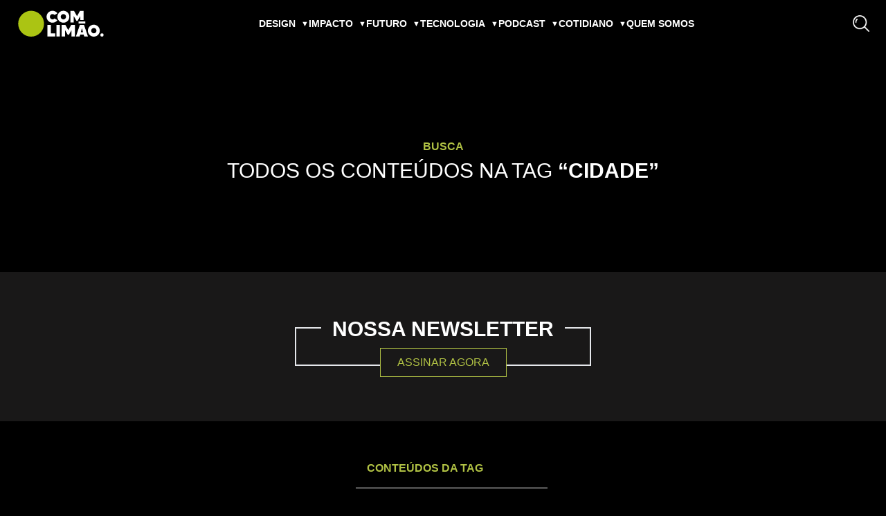

--- FILE ---
content_type: text/html; charset=UTF-8
request_url: https://comlimao.com/tag/cidade/
body_size: 18203
content:
<!doctype html><html class="no-js overflow-x-hidden" lang="pt-BR"><head><script data-no-optimize="1" type="c1eb7eeddff0868d5adc72b8-text/javascript">var litespeed_docref=sessionStorage.getItem("litespeed_docref");litespeed_docref&&(Object.defineProperty(document,"referrer",{get:function(){return litespeed_docref}}),sessionStorage.removeItem("litespeed_docref"));</script> <meta charset="utf-8"><meta http-equiv="x-ua-compatible" content="ie=edge"><title>Com Limão</title><meta name="description" content=""><meta name="viewport" content="width=device-width, initial-scale=1"><link rel="icon" href="https://comlimao.com/wp-content/themes/com-limao-v1.0.5/assets/favicon/cropped-comlimao-com-32x32.png" sizes="32x32"><link rel="icon" href="https://comlimao.com/wp-content/themes/com-limao-v1.0.5/assets/favicon/cropped-comlimao-com-192x192.png" sizes="192x192"><link rel="apple-touch-icon" href="https://comlimao.com/wp-content/themes/com-limao-v1.0.5/assets/favicon/cropped-comlimao-com-180x180.png" sizes="180x180"><link rel="manifest" href="https://comlimao.com/wp-content/themes/com-limao-v1.0.5/assets/favicon/site.webmanifest"/><link rel="preconnect" href="https://fonts.googleapis.com"><link rel="preconnect" href="https://fonts.gstatic.com" crossorigin><meta name='robots' content='index, follow, max-image-preview:large, max-snippet:-1, max-video-preview:-1' /><link rel="canonical" href="https://comlimao.com/tag/cidade/" /><link rel="next" href="https://comlimao.com/tag/cidade/page/2/" /><meta property="og:locale" content="pt_BR" /><meta property="og:type" content="article" /><meta property="og:title" content="Arquivos Cidade &#8226; Com Limão" /><meta property="og:url" content="https://comlimao.com/tag/cidade/" /><meta property="og:site_name" content="Com Limão" /><meta property="og:image" content="https://comlimao.com/wp-content/uploads/2024/10/logo-comlimao.webp" /><meta property="og:image:width" content="1200" /><meta property="og:image:height" content="675" /><meta property="og:image:type" content="image/webp" /><meta name="twitter:card" content="summary_large_image" /><meta name="twitter:site" content="@comlimao" /> <script type="application/ld+json" class="yoast-schema-graph">{"@context":"https://schema.org","@graph":[{"@type":"CollectionPage","@id":"https://comlimao.com/tag/cidade/","url":"https://comlimao.com/tag/cidade/","name":"Arquivos Cidade &#8226; Com Limão","isPartOf":{"@id":"https://comlimao.com/#website"},"primaryImageOfPage":{"@id":"https://comlimao.com/tag/cidade/#primaryimage"},"image":{"@id":"https://comlimao.com/tag/cidade/#primaryimage"},"thumbnailUrl":"https://comlimao.com/wp-content/uploads/2020/08/gravidade-zero-05-design-barao-di-sarno-questtono-com-limao.jpg","breadcrumb":{"@id":"https://comlimao.com/tag/cidade/#breadcrumb"},"inLanguage":"pt-BR"},{"@type":"ImageObject","inLanguage":"pt-BR","@id":"https://comlimao.com/tag/cidade/#primaryimage","url":"https://comlimao.com/wp-content/uploads/2020/08/gravidade-zero-05-design-barao-di-sarno-questtono-com-limao.jpg","contentUrl":"https://comlimao.com/wp-content/uploads/2020/08/gravidade-zero-05-design-barao-di-sarno-questtono-com-limao.jpg","width":1400,"height":788,"caption":"[Podcast] Gravidade Zerø: Design E Os Impactos Na Sociedade"},{"@type":"BreadcrumbList","@id":"https://comlimao.com/tag/cidade/#breadcrumb","itemListElement":[{"@type":"ListItem","position":1,"name":"Início","item":"https://comlimao.com/"},{"@type":"ListItem","position":2,"name":"Cidade"}]},{"@type":"WebSite","@id":"https://comlimao.com/#website","url":"https://comlimao.com/","name":"Com Limão","description":"Design, Inovação e Tendências","publisher":{"@id":"https://comlimao.com/#organization"},"potentialAction":[{"@type":"SearchAction","target":{"@type":"EntryPoint","urlTemplate":"https://comlimao.com/?s={search_term_string}"},"query-input":{"@type":"PropertyValueSpecification","valueRequired":true,"valueName":"search_term_string"}}],"inLanguage":"pt-BR"},{"@type":"Organization","@id":"https://comlimao.com/#organization","name":"Com limão","url":"https://comlimao.com/","logo":{"@type":"ImageObject","inLanguage":"pt-BR","@id":"https://comlimao.com/#/schema/logo/image/","url":"https://comlimao.com/wp-content/uploads/2024/10/logo-comlimao_02.webp","contentUrl":"https://comlimao.com/wp-content/uploads/2024/10/logo-comlimao_02.webp","width":1200,"height":1200,"caption":"Com limão"},"image":{"@id":"https://comlimao.com/#/schema/logo/image/"},"sameAs":["https://www.facebook.com/comlimao","https://x.com/comlimao"]}]}</script> <link rel='dns-prefetch' href='//www.googletagmanager.com' /><link rel="alternate" type="application/rss+xml" title="Feed de tag para Com Limão &raquo; Cidade" href="https://comlimao.com/tag/cidade/feed/" /><style id='wp-img-auto-sizes-contain-inline-css' type='text/css'>img:is([sizes=auto i],[sizes^="auto," i]){contain-intrinsic-size:3000px 1500px}
/*# sourceURL=wp-img-auto-sizes-contain-inline-css */</style><link data-optimized="2" rel="stylesheet" href="https://comlimao.com/wp-content/litespeed/css/11ca963784cf1d9795814443f0d8add8.css?ver=40f6e" /><style id='global-styles-inline-css' type='text/css'>:root{--wp--preset--aspect-ratio--square: 1;--wp--preset--aspect-ratio--4-3: 4/3;--wp--preset--aspect-ratio--3-4: 3/4;--wp--preset--aspect-ratio--3-2: 3/2;--wp--preset--aspect-ratio--2-3: 2/3;--wp--preset--aspect-ratio--16-9: 16/9;--wp--preset--aspect-ratio--9-16: 9/16;--wp--preset--color--black: #000000;--wp--preset--color--cyan-bluish-gray: #abb8c3;--wp--preset--color--white: #ffffff;--wp--preset--color--pale-pink: #f78da7;--wp--preset--color--vivid-red: #cf2e2e;--wp--preset--color--luminous-vivid-orange: #ff6900;--wp--preset--color--luminous-vivid-amber: #fcb900;--wp--preset--color--light-green-cyan: #7bdcb5;--wp--preset--color--vivid-green-cyan: #00d084;--wp--preset--color--pale-cyan-blue: #8ed1fc;--wp--preset--color--vivid-cyan-blue: #0693e3;--wp--preset--color--vivid-purple: #9b51e0;--wp--preset--gradient--vivid-cyan-blue-to-vivid-purple: linear-gradient(135deg,rgb(6,147,227) 0%,rgb(155,81,224) 100%);--wp--preset--gradient--light-green-cyan-to-vivid-green-cyan: linear-gradient(135deg,rgb(122,220,180) 0%,rgb(0,208,130) 100%);--wp--preset--gradient--luminous-vivid-amber-to-luminous-vivid-orange: linear-gradient(135deg,rgb(252,185,0) 0%,rgb(255,105,0) 100%);--wp--preset--gradient--luminous-vivid-orange-to-vivid-red: linear-gradient(135deg,rgb(255,105,0) 0%,rgb(207,46,46) 100%);--wp--preset--gradient--very-light-gray-to-cyan-bluish-gray: linear-gradient(135deg,rgb(238,238,238) 0%,rgb(169,184,195) 100%);--wp--preset--gradient--cool-to-warm-spectrum: linear-gradient(135deg,rgb(74,234,220) 0%,rgb(151,120,209) 20%,rgb(207,42,186) 40%,rgb(238,44,130) 60%,rgb(251,105,98) 80%,rgb(254,248,76) 100%);--wp--preset--gradient--blush-light-purple: linear-gradient(135deg,rgb(255,206,236) 0%,rgb(152,150,240) 100%);--wp--preset--gradient--blush-bordeaux: linear-gradient(135deg,rgb(254,205,165) 0%,rgb(254,45,45) 50%,rgb(107,0,62) 100%);--wp--preset--gradient--luminous-dusk: linear-gradient(135deg,rgb(255,203,112) 0%,rgb(199,81,192) 50%,rgb(65,88,208) 100%);--wp--preset--gradient--pale-ocean: linear-gradient(135deg,rgb(255,245,203) 0%,rgb(182,227,212) 50%,rgb(51,167,181) 100%);--wp--preset--gradient--electric-grass: linear-gradient(135deg,rgb(202,248,128) 0%,rgb(113,206,126) 100%);--wp--preset--gradient--midnight: linear-gradient(135deg,rgb(2,3,129) 0%,rgb(40,116,252) 100%);--wp--preset--font-size--small: 13px;--wp--preset--font-size--medium: 20px;--wp--preset--font-size--large: 36px;--wp--preset--font-size--x-large: 42px;--wp--preset--spacing--20: 0.44rem;--wp--preset--spacing--30: 0.67rem;--wp--preset--spacing--40: 1rem;--wp--preset--spacing--50: 1.5rem;--wp--preset--spacing--60: 2.25rem;--wp--preset--spacing--70: 3.38rem;--wp--preset--spacing--80: 5.06rem;--wp--preset--shadow--natural: 6px 6px 9px rgba(0, 0, 0, 0.2);--wp--preset--shadow--deep: 12px 12px 50px rgba(0, 0, 0, 0.4);--wp--preset--shadow--sharp: 6px 6px 0px rgba(0, 0, 0, 0.2);--wp--preset--shadow--outlined: 6px 6px 0px -3px rgb(255, 255, 255), 6px 6px rgb(0, 0, 0);--wp--preset--shadow--crisp: 6px 6px 0px rgb(0, 0, 0);}:where(.is-layout-flex){gap: 0.5em;}:where(.is-layout-grid){gap: 0.5em;}body .is-layout-flex{display: flex;}.is-layout-flex{flex-wrap: wrap;align-items: center;}.is-layout-flex > :is(*, div){margin: 0;}body .is-layout-grid{display: grid;}.is-layout-grid > :is(*, div){margin: 0;}:where(.wp-block-columns.is-layout-flex){gap: 2em;}:where(.wp-block-columns.is-layout-grid){gap: 2em;}:where(.wp-block-post-template.is-layout-flex){gap: 1.25em;}:where(.wp-block-post-template.is-layout-grid){gap: 1.25em;}.has-black-color{color: var(--wp--preset--color--black) !important;}.has-cyan-bluish-gray-color{color: var(--wp--preset--color--cyan-bluish-gray) !important;}.has-white-color{color: var(--wp--preset--color--white) !important;}.has-pale-pink-color{color: var(--wp--preset--color--pale-pink) !important;}.has-vivid-red-color{color: var(--wp--preset--color--vivid-red) !important;}.has-luminous-vivid-orange-color{color: var(--wp--preset--color--luminous-vivid-orange) !important;}.has-luminous-vivid-amber-color{color: var(--wp--preset--color--luminous-vivid-amber) !important;}.has-light-green-cyan-color{color: var(--wp--preset--color--light-green-cyan) !important;}.has-vivid-green-cyan-color{color: var(--wp--preset--color--vivid-green-cyan) !important;}.has-pale-cyan-blue-color{color: var(--wp--preset--color--pale-cyan-blue) !important;}.has-vivid-cyan-blue-color{color: var(--wp--preset--color--vivid-cyan-blue) !important;}.has-vivid-purple-color{color: var(--wp--preset--color--vivid-purple) !important;}.has-black-background-color{background-color: var(--wp--preset--color--black) !important;}.has-cyan-bluish-gray-background-color{background-color: var(--wp--preset--color--cyan-bluish-gray) !important;}.has-white-background-color{background-color: var(--wp--preset--color--white) !important;}.has-pale-pink-background-color{background-color: var(--wp--preset--color--pale-pink) !important;}.has-vivid-red-background-color{background-color: var(--wp--preset--color--vivid-red) !important;}.has-luminous-vivid-orange-background-color{background-color: var(--wp--preset--color--luminous-vivid-orange) !important;}.has-luminous-vivid-amber-background-color{background-color: var(--wp--preset--color--luminous-vivid-amber) !important;}.has-light-green-cyan-background-color{background-color: var(--wp--preset--color--light-green-cyan) !important;}.has-vivid-green-cyan-background-color{background-color: var(--wp--preset--color--vivid-green-cyan) !important;}.has-pale-cyan-blue-background-color{background-color: var(--wp--preset--color--pale-cyan-blue) !important;}.has-vivid-cyan-blue-background-color{background-color: var(--wp--preset--color--vivid-cyan-blue) !important;}.has-vivid-purple-background-color{background-color: var(--wp--preset--color--vivid-purple) !important;}.has-black-border-color{border-color: var(--wp--preset--color--black) !important;}.has-cyan-bluish-gray-border-color{border-color: var(--wp--preset--color--cyan-bluish-gray) !important;}.has-white-border-color{border-color: var(--wp--preset--color--white) !important;}.has-pale-pink-border-color{border-color: var(--wp--preset--color--pale-pink) !important;}.has-vivid-red-border-color{border-color: var(--wp--preset--color--vivid-red) !important;}.has-luminous-vivid-orange-border-color{border-color: var(--wp--preset--color--luminous-vivid-orange) !important;}.has-luminous-vivid-amber-border-color{border-color: var(--wp--preset--color--luminous-vivid-amber) !important;}.has-light-green-cyan-border-color{border-color: var(--wp--preset--color--light-green-cyan) !important;}.has-vivid-green-cyan-border-color{border-color: var(--wp--preset--color--vivid-green-cyan) !important;}.has-pale-cyan-blue-border-color{border-color: var(--wp--preset--color--pale-cyan-blue) !important;}.has-vivid-cyan-blue-border-color{border-color: var(--wp--preset--color--vivid-cyan-blue) !important;}.has-vivid-purple-border-color{border-color: var(--wp--preset--color--vivid-purple) !important;}.has-vivid-cyan-blue-to-vivid-purple-gradient-background{background: var(--wp--preset--gradient--vivid-cyan-blue-to-vivid-purple) !important;}.has-light-green-cyan-to-vivid-green-cyan-gradient-background{background: var(--wp--preset--gradient--light-green-cyan-to-vivid-green-cyan) !important;}.has-luminous-vivid-amber-to-luminous-vivid-orange-gradient-background{background: var(--wp--preset--gradient--luminous-vivid-amber-to-luminous-vivid-orange) !important;}.has-luminous-vivid-orange-to-vivid-red-gradient-background{background: var(--wp--preset--gradient--luminous-vivid-orange-to-vivid-red) !important;}.has-very-light-gray-to-cyan-bluish-gray-gradient-background{background: var(--wp--preset--gradient--very-light-gray-to-cyan-bluish-gray) !important;}.has-cool-to-warm-spectrum-gradient-background{background: var(--wp--preset--gradient--cool-to-warm-spectrum) !important;}.has-blush-light-purple-gradient-background{background: var(--wp--preset--gradient--blush-light-purple) !important;}.has-blush-bordeaux-gradient-background{background: var(--wp--preset--gradient--blush-bordeaux) !important;}.has-luminous-dusk-gradient-background{background: var(--wp--preset--gradient--luminous-dusk) !important;}.has-pale-ocean-gradient-background{background: var(--wp--preset--gradient--pale-ocean) !important;}.has-electric-grass-gradient-background{background: var(--wp--preset--gradient--electric-grass) !important;}.has-midnight-gradient-background{background: var(--wp--preset--gradient--midnight) !important;}.has-small-font-size{font-size: var(--wp--preset--font-size--small) !important;}.has-medium-font-size{font-size: var(--wp--preset--font-size--medium) !important;}.has-large-font-size{font-size: var(--wp--preset--font-size--large) !important;}.has-x-large-font-size{font-size: var(--wp--preset--font-size--x-large) !important;}
/*# sourceURL=global-styles-inline-css */</style><style id='classic-theme-styles-inline-css' type='text/css'>/*! This file is auto-generated */
.wp-block-button__link{color:#fff;background-color:#32373c;border-radius:9999px;box-shadow:none;text-decoration:none;padding:calc(.667em + 2px) calc(1.333em + 2px);font-size:1.125em}.wp-block-file__button{background:#32373c;color:#fff;text-decoration:none}
/*# sourceURL=/wp-includes/css/classic-themes.min.css */</style><style id='heateor_sss_frontend_css-inline-css' type='text/css'>.heateor_sss_button_instagram span.heateor_sss_svg,a.heateor_sss_instagram span.heateor_sss_svg{background:radial-gradient(circle at 30% 107%,#fdf497 0,#fdf497 5%,#fd5949 45%,#d6249f 60%,#285aeb 90%)}div.heateor_sss_horizontal_sharing a.heateor_sss_button_instagram span{background:#FFF!important;}div.heateor_sss_standard_follow_icons_container a.heateor_sss_button_instagram span{background:#FFF}div.heateor_sss_horizontal_sharing a.heateor_sss_button_instagram span:hover{background:#b0c144!important;}div.heateor_sss_standard_follow_icons_container a.heateor_sss_button_instagram span:hover{background:#b0c144}.heateor_sss_horizontal_sharing .heateor_sss_svg,.heateor_sss_standard_follow_icons_container .heateor_sss_svg{background-color:#FFF!important;background:#FFF!important;color:#000;border-width:6px;border-style:solid;border-color:transparent}.heateor_sss_horizontal_sharing span.heateor_sss_svg:hover,.heateor_sss_standard_follow_icons_container span.heateor_sss_svg:hover{background-color:#b0c144!important;background:#b0c144!importantborder-color:transparent;}.heateor_sss_vertical_sharing span.heateor_sss_svg,.heateor_sss_floating_follow_icons_container span.heateor_sss_svg{color:#fff;border-width:0px;border-style:solid;border-color:transparent;}.heateor_sss_vertical_sharing span.heateor_sss_svg:hover,.heateor_sss_floating_follow_icons_container span.heateor_sss_svg:hover{border-color:transparent;}@media screen and (max-width:783px) {.heateor_sss_vertical_sharing{display:none!important}}
/*# sourceURL=heateor_sss_frontend_css-inline-css */</style> <script type="litespeed/javascript" data-src="https://comlimao.com/wp-includes/js/jquery/jquery.min.js" id="jquery-core-js"></script> 
 <script type="litespeed/javascript" data-src="https://www.googletagmanager.com/gtag/js?id=GT-WVXSVT5" id="google_gtagjs-js"></script> <script id="google_gtagjs-js-after" type="litespeed/javascript">window.dataLayer=window.dataLayer||[];function gtag(){dataLayer.push(arguments)}
gtag("set","linker",{"domains":["comlimao.com"]});gtag("js",new Date());gtag("set","developer_id.dZTNiMT",!0);gtag("config","GT-WVXSVT5");window._googlesitekit=window._googlesitekit||{};window._googlesitekit.throttledEvents=[];window._googlesitekit.gtagEvent=(name,data)=>{var key=JSON.stringify({name,data});if(!!window._googlesitekit.throttledEvents[key]){return}window._googlesitekit.throttledEvents[key]=!0;setTimeout(()=>{delete window._googlesitekit.throttledEvents[key]},5);gtag("event",name,{...data,event_source:"site-kit"})}</script> <link rel="https://api.w.org/" href="https://comlimao.com/wp-json/" /><link rel="alternate" title="JSON" type="application/json" href="https://comlimao.com/wp-json/wp/v2/tags/2754" /><link rel="EditURI" type="application/rsd+xml" title="RSD" href="https://comlimao.com/xmlrpc.php?rsd" /><meta name="generator" content="WordPress 6.9" /><meta name="generator" content="Site Kit by Google 1.170.0" /><link rel="icon" href="https://comlimao.com/wp-content/uploads/2021/05/cropped-comlimao-com-32x32.png" sizes="32x32" /><link rel="icon" href="https://comlimao.com/wp-content/uploads/2021/05/cropped-comlimao-com-192x192.png" sizes="192x192" /><link rel="apple-touch-icon" href="https://comlimao.com/wp-content/uploads/2021/05/cropped-comlimao-com-180x180.png" /><meta name="msapplication-TileImage" content="https://comlimao.com/wp-content/uploads/2021/05/cropped-comlimao-com-270x270.png" /> <script type="litespeed/javascript">function anexarMaisConteudos(){const divUltimosConteudos=document.getElementById("ultimos-conteudos-assincrono")
if(this.readyState===4){if(this.status===200){const ultimosConteudos=JSON.parse(this.response)
ultimosConteudos.forEach(post=>{const novoPost=document.createElement('div')
novoPost.innerHTML=`<div class="max-w-[22rem] tablet:max-w-none grid tablet:grid-cols-2 tablet:gap-4 mb-9 tablet:mb-6">
                                <div class="w-full max-w-[23.125rem] h-full min-h-[13rem]">
                                    <a class="h-full mb-2 desktop:mb-0" href="${post.post_url}">
                                        <img src="${post.thumbnail_url}" alt="" class="h-full w-full object-cover" />
                                    </a>
                                </div>
								<div class="grid self-end">
									<div class="flex flex-col w-full tablet:max-w-[18rem] pt-2 tablet:pt-4 tablet:ml-6 ">
										<h2 class="text-lemon-green uppercase text-16"><a href="${post.category_url}" class="hover:text-white">${post.category[0].name}</a><span class="text-white ml-1">|</span></h2>
                                        <h3 class="font-extrabold uppercase text-16 my-3"><a class="no-underline decoration-white hover:text-lemon-green" href="${post.post_url}">${post.post_title}</a></h3>
                                        <p class="text-14 normal-case">${post.post_excerpt ? cortarConteudo(post.post_excerpt) : cortarConteudo(post.post_content_filtered, 135)} | <a class="no-underline decoration-white text-lemon-green hover:text-white" href="${post.post_url}">Leia mais</a></p>
									</div>
								</div>
							</div>`
divUltimosConteudos.appendChild(novoPost)})
if(ultimosConteudos.length===0){btnConteudosAnteriores.setAttribute("disabled","")}}else if(this.status===400){btnConteudosAnteriores.style='color: grey;'}}}
function obterMaisPosts(postsIgnorados,queryParams){const xhttp=new XMLHttpRequest();xhttp.onreadystatechange=anexarMaisConteudos;xhttp.open("POST",`https://comlimao.com/wp-json/evolker/v1/posts/${paginaUltimosConteudos}?${queryParams}`,!0);xhttp.setRequestHeader("Content-type","application/json");xhttp.send(JSON.stringify(postsIgnorados));paginaUltimosConteudos++}
function cortarConteudo(string,length=170,append="..."){string=string.trim()
if(string.length>length){string=string.substring(0,length)
string=string.split(' ')
string[string.length-1]=''
string=string.join(' ').trim()
string=string.concat(append)}
return string}</script> </head><body class="font-montserrat relative bg-[#000] w-screen overflow-x-hidden text-[#fff]"><div id="menu-sobreposicao" style=" background-color: #191818;
position: fixed;
top: 0;
left: 0;
width: 100%;
z-index: 21;
display: none;
"
></div><header class="relative flex sm:flex-col w-full"><nav class="flex items-center fixed top-0 left-0 w-screen z-50 pt-[.5rem] pb-[.5rem] desktop:pt-0 desktop:pb-0"><div id="nav-wrapper" class="relative w-full max-w-[87.5rem] px-6 mx-auto flex items-center justify-between">
<button id="btnAbrirMenu" class="desktop:hidden">
<svg class="fill-white w-6" xmlns="http://www.w3.org/2000/svg" viewBox="0 0 448 512">
<path d="M0 96C0 78.33 14.33 64 32 64H416C433.7 64 448 78.33 448 96C448 113.7 433.7 128 416 128H32C14.33 128 0 113.7 0 96zM0 256C0 238.3 14.33 224 32 224H416C433.7 224 448 238.3 448 256C448 273.7 433.7 288 416 288H32C14.33 288 0 273.7 0 256zM416 448H32C14.33 448 0 433.7 0 416C0 398.3 14.33 384 32 384H416C433.7 384 448 398.3 448 416C448 433.7 433.7 448 416 448z"/>
</svg>
</button><a id="lgoComlimao" class="shrink-0" href="https://comlimao.com"><h1>
<img data-lazyloaded="1" src="[data-uri]" data-src="https://comlimao.com/wp-content/themes/com-limao-v1.0.5/assets/images/logo.svg" alt="Logotipo" class="w-[8rem]"></h1>
</a><ul id="menu-principal" class="hidden desktop:flex items-center list-none uppercase"><li><a href='https://comlimao.com/categoria/design/'>Design</a><div id='149' class='submenu'><div class='flex flex-col justify-between'><h2 class='text-lemon-green hover:text-white'><a class='text-18 font-bold hover:underline' href='https://comlimao.com/categoria/design/'>Design</a></h2><p class='text-14'>Descubra inovações, tendências e inspirações no universo do design.</p><a class='mb-10 text-13 text-lemon-green hover:text-white' href='https://comlimao.com/categoria/design/'>Leia mais conteúdo</a></div><a href='https://comlimao.com/?p=22887'><div class="image-container"><img data-lazyloaded="1" src="[data-uri]" width="178" height="100" data-src="https://comlimao.com/wp-content/uploads/2026/01/adobe-content-authenticity-c2pa-ia-generativa-ferramenta-com-limao-02.webp" class="attachment-200x100 size-200x100 wp-post-image" alt="Adobe Content Authenticity &amp; C2PA: Como provar o real na era da IA" decoding="async" data-srcset="https://comlimao.com/wp-content/uploads/2026/01/adobe-content-authenticity-c2pa-ia-generativa-ferramenta-com-limao-02.webp 1600w, https://comlimao.com/wp-content/uploads/2026/01/adobe-content-authenticity-c2pa-ia-generativa-ferramenta-com-limao-02-300x169.webp 300w, https://comlimao.com/wp-content/uploads/2026/01/adobe-content-authenticity-c2pa-ia-generativa-ferramenta-com-limao-02-1024x576.webp 1024w, https://comlimao.com/wp-content/uploads/2026/01/adobe-content-authenticity-c2pa-ia-generativa-ferramenta-com-limao-02-768x432.webp 768w, https://comlimao.com/wp-content/uploads/2026/01/adobe-content-authenticity-c2pa-ia-generativa-ferramenta-com-limao-02-1536x864.webp 1536w" data-sizes="(max-width: 178px) 100vw, 178px" /></div><p>Adobe Content Authenticity &amp; C2PA: Como provar o real na era da IA</p></a><a href='https://comlimao.com/?p=22826'><div class="image-container"><img data-lazyloaded="1" src="[data-uri]" width="178" height="100" data-src="https://comlimao.com/wp-content/uploads/2025/12/imperfeicao-criativa-tendencias-design-2026-canva-com-limao.webp" class="attachment-200x100 size-200x100 wp-post-image" alt="Imperfeição Criativa: As Tendências de Design para 2026, segundo o Canva" decoding="async" data-srcset="https://comlimao.com/wp-content/uploads/2025/12/imperfeicao-criativa-tendencias-design-2026-canva-com-limao.webp 1600w, https://comlimao.com/wp-content/uploads/2025/12/imperfeicao-criativa-tendencias-design-2026-canva-com-limao-300x169.webp 300w, https://comlimao.com/wp-content/uploads/2025/12/imperfeicao-criativa-tendencias-design-2026-canva-com-limao-1024x576.webp 1024w, https://comlimao.com/wp-content/uploads/2025/12/imperfeicao-criativa-tendencias-design-2026-canva-com-limao-768x432.webp 768w, https://comlimao.com/wp-content/uploads/2025/12/imperfeicao-criativa-tendencias-design-2026-canva-com-limao-1536x864.webp 1536w" data-sizes="(max-width: 178px) 100vw, 178px" /></div><p>Imperfeição Criativa: As Tendências de Design para 2026, segundo o Canva</p></a><a href='https://comlimao.com/?p=22714'><div class="image-container"><img data-lazyloaded="1" src="[data-uri]" width="178" height="100" data-src="https://comlimao.com/wp-content/uploads/2025/12/Affinity-software-design-entrevista-Ash-Hewson-com-limao.gif" class="attachment-200x100 size-200x100 wp-post-image" alt="Exclusivo: Ash Hewson, da Affinity, fala sobre os impactos no mercado criativo" decoding="async" /></div><p>Exclusivo: Ash Hewson, da Affinity, fala sobre os impactos no mercado criativo</p></a><a href='https://comlimao.com/?p=22633'><div class="image-container"><img data-lazyloaded="1" src="[data-uri]" width="178" height="100" data-src="https://comlimao.com/wp-content/uploads/2025/11/estudo-ia-design-brasileiro-2025.webp" class="attachment-200x100 size-200x100 wp-post-image" alt="IA no design: o que a pesquisa revela sobre o futuro da profissão no Brasil" decoding="async" data-srcset="https://comlimao.com/wp-content/uploads/2025/11/estudo-ia-design-brasileiro-2025.webp 1600w, https://comlimao.com/wp-content/uploads/2025/11/estudo-ia-design-brasileiro-2025-300x169.webp 300w, https://comlimao.com/wp-content/uploads/2025/11/estudo-ia-design-brasileiro-2025-1024x576.webp 1024w, https://comlimao.com/wp-content/uploads/2025/11/estudo-ia-design-brasileiro-2025-768x432.webp 768w, https://comlimao.com/wp-content/uploads/2025/11/estudo-ia-design-brasileiro-2025-1536x864.webp 1536w" data-sizes="(max-width: 178px) 100vw, 178px" /></div><p>IA no design: Pesquisa revela o futuro da profissão no Brasil</p></a></div></li><li><a href='https://comlimao.com/categoria/impacto/'>Impacto</a><div id='19654' class='submenu'><div class='flex flex-col justify-between'><h2 class='text-lemon-green hover:text-white'><a class='text-18 font-bold hover:underline' href='https://comlimao.com/categoria/impacto/'>Impacto</a></h2><p class='text-14'>Conheça soluções inovadoras que causam impacto positivo no mundo.</p><a class='mb-10 text-13 text-lemon-green hover:text-white' href='https://comlimao.com/categoria/impacto/'>Leia mais conteúdo</a></div><a href='https://comlimao.com/?p=21550'><div class="image-container"><img data-lazyloaded="1" src="[data-uri]" width="178" height="100" data-src="https://comlimao.com/wp-content/uploads/2024/12/breve-guia-sobre-economia-circular-com-limao.webp" class="attachment-200x100 size-200x100 wp-post-image" alt="Economia Circular: Um breve guia sobre o tema" decoding="async" data-srcset="https://comlimao.com/wp-content/uploads/2024/12/breve-guia-sobre-economia-circular-com-limao.webp 1600w, https://comlimao.com/wp-content/uploads/2024/12/breve-guia-sobre-economia-circular-com-limao-300x169.webp 300w, https://comlimao.com/wp-content/uploads/2024/12/breve-guia-sobre-economia-circular-com-limao-1024x576.webp 1024w, https://comlimao.com/wp-content/uploads/2024/12/breve-guia-sobre-economia-circular-com-limao-768x432.webp 768w, https://comlimao.com/wp-content/uploads/2024/12/breve-guia-sobre-economia-circular-com-limao-1536x864.webp 1536w" data-sizes="(max-width: 178px) 100vw, 178px" /></div><p>Economia Circular: Um breve guia sobre o tema</p></a><a href='https://comlimao.com/?p=21540'><div class="image-container"><img data-lazyloaded="1" src="[data-uri]" width="178" height="100" data-src="https://comlimao.com/wp-content/uploads/2024/12/notpla-embalagem-biodegradavel-algas-marinhas-com-limao-03.webp" class="attachment-200x100 size-200x100 wp-post-image" alt="Substituindo o plástico: O avanço das embalagens biodegradáveis" decoding="async" data-srcset="https://comlimao.com/wp-content/uploads/2024/12/notpla-embalagem-biodegradavel-algas-marinhas-com-limao-03.webp 1600w, https://comlimao.com/wp-content/uploads/2024/12/notpla-embalagem-biodegradavel-algas-marinhas-com-limao-03-300x169.webp 300w, https://comlimao.com/wp-content/uploads/2024/12/notpla-embalagem-biodegradavel-algas-marinhas-com-limao-03-1024x576.webp 1024w, https://comlimao.com/wp-content/uploads/2024/12/notpla-embalagem-biodegradavel-algas-marinhas-com-limao-03-768x432.webp 768w, https://comlimao.com/wp-content/uploads/2024/12/notpla-embalagem-biodegradavel-algas-marinhas-com-limao-03-1536x864.webp 1536w" data-sizes="(max-width: 178px) 100vw, 178px" /></div><p>Substituindo o plástico: O avanço das embalagens biodegradáveis</p></a><a href='https://comlimao.com/?p=21514'><div class="image-container"><img data-lazyloaded="1" src="[data-uri]" width="178" height="100" data-src="https://comlimao.com/wp-content/uploads/2024/12/01-obscure-lustres-sustentaveis-com-limao.webp" class="attachment-200x100 size-200x100 wp-post-image" alt="Obscure: Lustres feitos de cascas de laranja e café" decoding="async" data-srcset="https://comlimao.com/wp-content/uploads/2024/12/01-obscure-lustres-sustentaveis-com-limao.webp 1600w, https://comlimao.com/wp-content/uploads/2024/12/01-obscure-lustres-sustentaveis-com-limao-300x169.webp 300w, https://comlimao.com/wp-content/uploads/2024/12/01-obscure-lustres-sustentaveis-com-limao-1024x576.webp 1024w, https://comlimao.com/wp-content/uploads/2024/12/01-obscure-lustres-sustentaveis-com-limao-768x432.webp 768w, https://comlimao.com/wp-content/uploads/2024/12/01-obscure-lustres-sustentaveis-com-limao-1536x864.webp 1536w" data-sizes="(max-width: 178px) 100vw, 178px" /></div><p>Obscure: Lustres feitos de cascas de laranja e café</p></a><a href='https://comlimao.com/?p=21503'><div class="image-container"><img data-lazyloaded="1" src="[data-uri]" width="178" height="100" data-src="https://comlimao.com/wp-content/uploads/2024/12/01-higiene-bucal-sem-plastico-com-limao.webp" class="attachment-200x100 size-200x100 wp-post-image" alt="Conjunto de higiene bucal sem plástico é uma alternativa para você" decoding="async" data-srcset="https://comlimao.com/wp-content/uploads/2024/12/01-higiene-bucal-sem-plastico-com-limao.webp 1600w, https://comlimao.com/wp-content/uploads/2024/12/01-higiene-bucal-sem-plastico-com-limao-300x169.webp 300w, https://comlimao.com/wp-content/uploads/2024/12/01-higiene-bucal-sem-plastico-com-limao-1024x576.webp 1024w, https://comlimao.com/wp-content/uploads/2024/12/01-higiene-bucal-sem-plastico-com-limao-768x432.webp 768w, https://comlimao.com/wp-content/uploads/2024/12/01-higiene-bucal-sem-plastico-com-limao-1536x864.webp 1536w" data-sizes="(max-width: 178px) 100vw, 178px" /></div><p>Conjunto de higiene bucal sem plástico é uma alternativa para você</p></a></div></li><li><a href='https://comlimao.com/categoria/futuro/'>Futuro</a><div id='15850' class='submenu'><div class='flex flex-col justify-between'><h2 class='text-lemon-green hover:text-white'><a class='text-18 font-bold hover:underline' href='https://comlimao.com/categoria/futuro/'>Futuro</a></h2><p class='text-14'>Explore insights sobre como o futuro está sendo moldado.</p><a class='mb-10 text-13 text-lemon-green hover:text-white' href='https://comlimao.com/categoria/futuro/'>Leia mais conteúdo</a></div><a href='https://comlimao.com/?p=22878'><div class="image-container"><img data-lazyloaded="1" src="[data-uri]" width="178" height="100" data-src="https://comlimao.com/wp-content/uploads/2025/12/disney-socia-openai-sora-com-limao.webp" class="attachment-200x100 size-200x100 wp-post-image" alt="Disney vira sócia da OpenAI e inaugura nova era criativa com o Sora" decoding="async" data-srcset="https://comlimao.com/wp-content/uploads/2025/12/disney-socia-openai-sora-com-limao.webp 1920w, https://comlimao.com/wp-content/uploads/2025/12/disney-socia-openai-sora-com-limao-300x169.webp 300w, https://comlimao.com/wp-content/uploads/2025/12/disney-socia-openai-sora-com-limao-1024x576.webp 1024w, https://comlimao.com/wp-content/uploads/2025/12/disney-socia-openai-sora-com-limao-768x432.webp 768w, https://comlimao.com/wp-content/uploads/2025/12/disney-socia-openai-sora-com-limao-1536x864.webp 1536w" data-sizes="(max-width: 178px) 100vw, 178px" /></div><p>Disney vira sócia da OpenAI e inaugura nova era criativa com o Sora</p></a><a href='https://comlimao.com/?p=22583'><div class="image-container"><img data-lazyloaded="1" src="[data-uri]" width="178" height="100" data-src="https://comlimao.com/wp-content/uploads/2025/11/conectai-treinar-5-milhoes-brasileiros-ia-final-2027-com-limao.webp" class="attachment-200x100 size-200x100 wp-post-image" alt="ConectAI busca treinar 5 milhões de brasileiros para atuar com IA" decoding="async" data-srcset="https://comlimao.com/wp-content/uploads/2025/11/conectai-treinar-5-milhoes-brasileiros-ia-final-2027-com-limao.webp 1600w, https://comlimao.com/wp-content/uploads/2025/11/conectai-treinar-5-milhoes-brasileiros-ia-final-2027-com-limao-300x169.webp 300w, https://comlimao.com/wp-content/uploads/2025/11/conectai-treinar-5-milhoes-brasileiros-ia-final-2027-com-limao-1024x576.webp 1024w, https://comlimao.com/wp-content/uploads/2025/11/conectai-treinar-5-milhoes-brasileiros-ia-final-2027-com-limao-768x432.webp 768w, https://comlimao.com/wp-content/uploads/2025/11/conectai-treinar-5-milhoes-brasileiros-ia-final-2027-com-limao-1536x864.webp 1536w" data-sizes="(max-width: 178px) 100vw, 178px" /></div><p>ConectAI busca treinar 5 milhões de brasileiros para atuar com IA</p></a><a href='https://comlimao.com/?p=22379'><div class="image-container"><img data-lazyloaded="1" src="[data-uri]" width="178" height="100" data-src="https://comlimao.com/wp-content/uploads/2025/10/02-chatgpt-atlas-navegador-openai-inteligencia-artificial-com-limao.webp" class="attachment-200x100 size-200x100 wp-post-image" alt="ChatGPT Atlas: O navegador que entende o que você precisa" decoding="async" data-srcset="https://comlimao.com/wp-content/uploads/2025/10/02-chatgpt-atlas-navegador-openai-inteligencia-artificial-com-limao.webp 1600w, https://comlimao.com/wp-content/uploads/2025/10/02-chatgpt-atlas-navegador-openai-inteligencia-artificial-com-limao-300x169.webp 300w, https://comlimao.com/wp-content/uploads/2025/10/02-chatgpt-atlas-navegador-openai-inteligencia-artificial-com-limao-1024x576.webp 1024w, https://comlimao.com/wp-content/uploads/2025/10/02-chatgpt-atlas-navegador-openai-inteligencia-artificial-com-limao-768x432.webp 768w, https://comlimao.com/wp-content/uploads/2025/10/02-chatgpt-atlas-navegador-openai-inteligencia-artificial-com-limao-1536x864.webp 1536w" data-sizes="(max-width: 178px) 100vw, 178px" /></div><p>ChatGPT Atlas: O navegador que entende o que você precisa</p></a><a href='https://comlimao.com/?p=22364'><div class="image-container"><img data-lazyloaded="1" src="[data-uri]" width="178" height="100" data-src="https://comlimao.com/wp-content/uploads/2025/10/elevenlabs-futuro-voz-inteligencia-artificial-com-limao.webp" class="attachment-200x100 size-200x100 wp-post-image" alt="&quot;A voz conecta, o texto informa&quot;, afirma ElevenLabs, líder de IA de voz" decoding="async" data-srcset="https://comlimao.com/wp-content/uploads/2025/10/elevenlabs-futuro-voz-inteligencia-artificial-com-limao.webp 1600w, https://comlimao.com/wp-content/uploads/2025/10/elevenlabs-futuro-voz-inteligencia-artificial-com-limao-300x169.webp 300w, https://comlimao.com/wp-content/uploads/2025/10/elevenlabs-futuro-voz-inteligencia-artificial-com-limao-1024x576.webp 1024w, https://comlimao.com/wp-content/uploads/2025/10/elevenlabs-futuro-voz-inteligencia-artificial-com-limao-768x432.webp 768w, https://comlimao.com/wp-content/uploads/2025/10/elevenlabs-futuro-voz-inteligencia-artificial-com-limao-1536x864.webp 1536w" data-sizes="(max-width: 178px) 100vw, 178px" /></div><p>"A voz conecta, o texto informa", afirma ElevenLabs, líder de IA de voz</p></a></div></li><li><a href='https://comlimao.com/categoria/tecnologia/'>Tecnologia</a><div id='152' class='submenu'><div class='flex flex-col justify-between'><h2 class='text-lemon-green hover:text-white'><a class='text-18 font-bold hover:underline' href='https://comlimao.com/categoria/tecnologia/'>Tecnologia</a></h2><p class='text-14'>Descubra gadgets, tendências e análises do que há de mais novo em tecnologia.</p><a class='mb-10 text-13 text-lemon-green hover:text-white' href='https://comlimao.com/categoria/tecnologia/'>Leia mais conteúdo</a></div><a href='https://comlimao.com/?p=22749'><div class="image-container"><img data-lazyloaded="1" src="[data-uri]" width="178" height="100" data-src="https://comlimao.com/wp-content/uploads/2025/12/esther-hare-apple-developer-academy-brasil-inovacao-impacto-com-limao.webp" class="attachment-200x100 size-200x100 wp-post-image" alt="Nos 30 anos de Apple Brasil: Os impactos do Developer Academy" decoding="async" data-srcset="https://comlimao.com/wp-content/uploads/2025/12/esther-hare-apple-developer-academy-brasil-inovacao-impacto-com-limao.webp 1600w, https://comlimao.com/wp-content/uploads/2025/12/esther-hare-apple-developer-academy-brasil-inovacao-impacto-com-limao-300x169.webp 300w, https://comlimao.com/wp-content/uploads/2025/12/esther-hare-apple-developer-academy-brasil-inovacao-impacto-com-limao-1024x576.webp 1024w, https://comlimao.com/wp-content/uploads/2025/12/esther-hare-apple-developer-academy-brasil-inovacao-impacto-com-limao-768x432.webp 768w, https://comlimao.com/wp-content/uploads/2025/12/esther-hare-apple-developer-academy-brasil-inovacao-impacto-com-limao-1536x864.webp 1536w" data-sizes="(max-width: 178px) 100vw, 178px" /></div><p>Nos 30 anos de Apple Brasil: Os impactos do  Developer Academy</p></a><a href='https://comlimao.com/?p=22702'><div class="image-container"><img data-lazyloaded="1" src="[data-uri]" width="178" height="100" data-src="https://comlimao.com/wp-content/uploads/2025/12/detalhe-oppo-ccxp25-estreia-star-wars-com-limao.webp" class="attachment-200x100 size-200x100 wp-post-image" alt="OPPO estreia na CCXP25 com edição limitada de Star Wars" decoding="async" data-srcset="https://comlimao.com/wp-content/uploads/2025/12/detalhe-oppo-ccxp25-estreia-star-wars-com-limao.webp 1600w, https://comlimao.com/wp-content/uploads/2025/12/detalhe-oppo-ccxp25-estreia-star-wars-com-limao-300x169.webp 300w, https://comlimao.com/wp-content/uploads/2025/12/detalhe-oppo-ccxp25-estreia-star-wars-com-limao-1024x576.webp 1024w, https://comlimao.com/wp-content/uploads/2025/12/detalhe-oppo-ccxp25-estreia-star-wars-com-limao-768x432.webp 768w, https://comlimao.com/wp-content/uploads/2025/12/detalhe-oppo-ccxp25-estreia-star-wars-com-limao-1536x864.webp 1536w" data-sizes="(max-width: 178px) 100vw, 178px" /></div><p>OPPO estreia na CCXP25 com edição limitada de Star Wars</p></a><a href='https://comlimao.com/?p=22658'><div class="image-container"><img data-lazyloaded="1" src="[data-uri]" width="178" height="100" data-src="https://comlimao.com/wp-content/uploads/2025/12/app-store-awards-2025-apps-do-ano-apple-iphone-ipad-apple-watch-com-limao-comlimao-destaque.webp" class="attachment-200x100 size-200x100 wp-post-image" alt="Os melhores apps de 2025 definem o novo momento da tecnologia" decoding="async" data-srcset="https://comlimao.com/wp-content/uploads/2025/12/app-store-awards-2025-apps-do-ano-apple-iphone-ipad-apple-watch-com-limao-comlimao-destaque.webp 1600w, https://comlimao.com/wp-content/uploads/2025/12/app-store-awards-2025-apps-do-ano-apple-iphone-ipad-apple-watch-com-limao-comlimao-destaque-300x169.webp 300w, https://comlimao.com/wp-content/uploads/2025/12/app-store-awards-2025-apps-do-ano-apple-iphone-ipad-apple-watch-com-limao-comlimao-destaque-1024x576.webp 1024w, https://comlimao.com/wp-content/uploads/2025/12/app-store-awards-2025-apps-do-ano-apple-iphone-ipad-apple-watch-com-limao-comlimao-destaque-768x432.webp 768w, https://comlimao.com/wp-content/uploads/2025/12/app-store-awards-2025-apps-do-ano-apple-iphone-ipad-apple-watch-com-limao-comlimao-destaque-1536x864.webp 1536w" data-sizes="(max-width: 178px) 100vw, 178px" /></div><p>Quem são os vencedores dos App Store Awards 2025</p></a><a href='https://comlimao.com/?p=22607'><div class="image-container"><img data-lazyloaded="1" src="[data-uri]" width="178" height="100" data-src="https://comlimao.com/wp-content/uploads/2025/11/apple-watch-impressao-3d-inovacao-com-limao.gif" class="attachment-200x100 size-200x100 wp-post-image" alt="Como a Apple reinventou a impressão 3D com titânio e mudou o Apple Watch" decoding="async" /></div><p>Como a Apple reinventou a impressão 3D com titânio e mudou o Apple Watch</p></a></div></li><li><a href='https://comlimao.com/categoria/podcast/'>Podcast</a><div id='21144' class='submenu'><div class='flex flex-col justify-between'><h2 class='text-lemon-green hover:text-white'><a class='text-18 font-bold hover:underline' href='https://comlimao.com/categoria/podcast/'>Podcast</a></h2><p class='text-14'>Ouça conversas que inspiram, informam e trazem insights valiosos.</p><a class='mb-10 text-13 text-lemon-green hover:text-white' href='https://comlimao.com/categoria/podcast/'>Leia mais conteúdo</a></div><a href='https://comlimao.com/?p=20642'><div class="image-container"><img data-lazyloaded="1" src="[data-uri]" width="178" height="100" data-src="https://comlimao.com/wp-content/uploads/2024/07/casa-lg-futuro-lavanderia-inteligencia-artificial-podcast-com-limao-comlimao-02.jpg" class="attachment-200x100 size-200x100 wp-post-image" alt="Casa LG #01: Uma releitura da lavanderia de nossas casas" decoding="async" data-srcset="https://comlimao.com/wp-content/uploads/2024/07/casa-lg-futuro-lavanderia-inteligencia-artificial-podcast-com-limao-comlimao-02.jpg 1600w, https://comlimao.com/wp-content/uploads/2024/07/casa-lg-futuro-lavanderia-inteligencia-artificial-podcast-com-limao-comlimao-02-300x169.jpg.webp 300w, https://comlimao.com/wp-content/uploads/2024/07/casa-lg-futuro-lavanderia-inteligencia-artificial-podcast-com-limao-comlimao-02-1024x576.jpg.webp 1024w, https://comlimao.com/wp-content/uploads/2024/07/casa-lg-futuro-lavanderia-inteligencia-artificial-podcast-com-limao-comlimao-02-768x432.jpg.webp 768w, https://comlimao.com/wp-content/uploads/2024/07/casa-lg-futuro-lavanderia-inteligencia-artificial-podcast-com-limao-comlimao-02-1536x864.jpg.webp 1536w, https://comlimao.com/wp-content/uploads/2024/07/casa-lg-futuro-lavanderia-inteligencia-artificial-podcast-com-limao-comlimao-02-600x337.jpg.webp 600w" data-sizes="(max-width: 178px) 100vw, 178px" /></div><p>Casa LG #01: Uma releitura da lavanderia de nossas casas</p></a><a href='https://comlimao.com/?p=20051'><div class="image-container"><img data-lazyloaded="1" src="[data-uri]" width="178" height="100" data-src="https://comlimao.com/wp-content/uploads/2023/10/dell-alienware-podcast-bgs-2023-comlimao-com-limao-destaque.jpg.webp" class="attachment-200x100 size-200x100 wp-post-image" alt="" decoding="async" data-srcset="https://comlimao.com/wp-content/uploads/2023/10/dell-alienware-podcast-bgs-2023-comlimao-com-limao-destaque.jpg.webp 1600w, https://comlimao.com/wp-content/uploads/2023/10/dell-alienware-podcast-bgs-2023-comlimao-com-limao-destaque-300x169.jpg.webp 300w, https://comlimao.com/wp-content/uploads/2023/10/dell-alienware-podcast-bgs-2023-comlimao-com-limao-destaque-1024x576.jpg.webp 1024w, https://comlimao.com/wp-content/uploads/2023/10/dell-alienware-podcast-bgs-2023-comlimao-com-limao-destaque-768x432.jpg.webp 768w, https://comlimao.com/wp-content/uploads/2023/10/dell-alienware-podcast-bgs-2023-comlimao-com-limao-destaque-1536x864.jpg.webp 1536w, https://comlimao.com/wp-content/uploads/2023/10/dell-alienware-podcast-bgs-2023-comlimao-com-limao-destaque-600x337.jpg.webp 600w" data-sizes="(max-width: 178px) 100vw, 178px" /></div><p>Episódio #23: Alienware, design e a visão da Dell para o mercado gamer</p></a><a href='https://comlimao.com/?p=20042'><div class="image-container"><img data-lazyloaded="1" src="[data-uri]" width="178" height="100" data-src="https://comlimao.com/wp-content/uploads/2023/10/lenovo-podcast-bgs-2023-barbara-toscano-luiz-sakuma-comlimao-com-limao-destaque.jpg.webp" class="attachment-200x100 size-200x100 wp-post-image" alt="" decoding="async" data-srcset="https://comlimao.com/wp-content/uploads/2023/10/lenovo-podcast-bgs-2023-barbara-toscano-luiz-sakuma-comlimao-com-limao-destaque.jpg.webp 1600w, https://comlimao.com/wp-content/uploads/2023/10/lenovo-podcast-bgs-2023-barbara-toscano-luiz-sakuma-comlimao-com-limao-destaque-300x169.jpg.webp 300w, https://comlimao.com/wp-content/uploads/2023/10/lenovo-podcast-bgs-2023-barbara-toscano-luiz-sakuma-comlimao-com-limao-destaque-1024x576.jpg.webp 1024w, https://comlimao.com/wp-content/uploads/2023/10/lenovo-podcast-bgs-2023-barbara-toscano-luiz-sakuma-comlimao-com-limao-destaque-768x432.jpg.webp 768w, https://comlimao.com/wp-content/uploads/2023/10/lenovo-podcast-bgs-2023-barbara-toscano-luiz-sakuma-comlimao-com-limao-destaque-1536x864.jpg.webp 1536w, https://comlimao.com/wp-content/uploads/2023/10/lenovo-podcast-bgs-2023-barbara-toscano-luiz-sakuma-comlimao-com-limao-destaque-600x337.jpg.webp 600w" data-sizes="(max-width: 178px) 100vw, 178px" /></div><p>Episódio #22: Lenovo, sustentabilidade e a próxima onda dos games na BGS 2023</p></a><a href='https://comlimao.com/?p=20035'><div class="image-container"><img data-lazyloaded="1" src="[data-uri]" width="178" height="100" data-src="https://comlimao.com/wp-content/uploads/2023/10/intel-bgs-2023-com-limao-bruno-shigemura-games-tecnologia-com-limao-comlimao-destaque.jpg.webp" class="attachment-200x100 size-200x100 wp-post-image" alt="" decoding="async" data-srcset="https://comlimao.com/wp-content/uploads/2023/10/intel-bgs-2023-com-limao-bruno-shigemura-games-tecnologia-com-limao-comlimao-destaque.jpg.webp 1600w, https://comlimao.com/wp-content/uploads/2023/10/intel-bgs-2023-com-limao-bruno-shigemura-games-tecnologia-com-limao-comlimao-destaque-300x169.jpg.webp 300w, https://comlimao.com/wp-content/uploads/2023/10/intel-bgs-2023-com-limao-bruno-shigemura-games-tecnologia-com-limao-comlimao-destaque-1024x576.jpg.webp 1024w, https://comlimao.com/wp-content/uploads/2023/10/intel-bgs-2023-com-limao-bruno-shigemura-games-tecnologia-com-limao-comlimao-destaque-768x432.jpg.webp 768w, https://comlimao.com/wp-content/uploads/2023/10/intel-bgs-2023-com-limao-bruno-shigemura-games-tecnologia-com-limao-comlimao-destaque-1536x864.jpg.webp 1536w, https://comlimao.com/wp-content/uploads/2023/10/intel-bgs-2023-com-limao-bruno-shigemura-games-tecnologia-com-limao-comlimao-destaque-600x337.jpg.webp 600w" data-sizes="(max-width: 178px) 100vw, 178px" /></div><p>Episódio #21: Intel e o horizonte dos games na BGS 2023</p></a></div></li><li><a href='https://comlimao.com/categoria/cotidiano/'>Cotidiano</a><div id='21102' class='submenu'><div class='flex flex-col justify-between'><h2 class='text-lemon-green hover:text-white'><a class='text-18 font-bold hover:underline' href='https://comlimao.com/categoria/cotidiano/'>Cotidiano</a></h2><p class='text-14'>Explore dicas e experiências que tornam o cotidiano mais interessante e divertido.</p><a class='mb-10 text-13 text-lemon-green hover:text-white' href='https://comlimao.com/categoria/cotidiano/'>Leia mais conteúdo</a></div><a href='https://comlimao.com/?p=22086'><div class="image-container"><img data-lazyloaded="1" src="[data-uri]" width="178" height="100" data-src="https://comlimao.com/wp-content/uploads/2025/04/bgs-2024-evento-games-com-limao.webp" class="attachment-200x100 size-200x100 wp-post-image" alt="BGS 2025 anuncia nova planta com foco em acessibilidade e experiência do público" decoding="async" data-srcset="https://comlimao.com/wp-content/uploads/2025/04/bgs-2024-evento-games-com-limao.webp 1600w, https://comlimao.com/wp-content/uploads/2025/04/bgs-2024-evento-games-com-limao-300x169.webp 300w, https://comlimao.com/wp-content/uploads/2025/04/bgs-2024-evento-games-com-limao-1024x576.webp 1024w, https://comlimao.com/wp-content/uploads/2025/04/bgs-2024-evento-games-com-limao-768x432.webp 768w, https://comlimao.com/wp-content/uploads/2025/04/bgs-2024-evento-games-com-limao-1536x864.webp 1536w" data-sizes="(max-width: 178px) 100vw, 178px" /></div><p>BGS 2025 anuncia nova planta com foco em acessibilidade e experiências</p></a><a href='https://comlimao.com/?p=22076'><div class="image-container"><img data-lazyloaded="1" src="[data-uri]" width="178" height="100" data-src="https://comlimao.com/wp-content/uploads/2025/04/tony-hawks-pro-skater-34-nintendo-switch-2-com-limao.webp" class="attachment-200x100 size-200x100 wp-post-image" alt="Tony Hawk’s Pro Skater 3+4 chega para Nintendo Switch 2. Ouça a trilha!" decoding="async" data-srcset="https://comlimao.com/wp-content/uploads/2025/04/tony-hawks-pro-skater-34-nintendo-switch-2-com-limao.webp 1600w, https://comlimao.com/wp-content/uploads/2025/04/tony-hawks-pro-skater-34-nintendo-switch-2-com-limao-300x169.webp 300w, https://comlimao.com/wp-content/uploads/2025/04/tony-hawks-pro-skater-34-nintendo-switch-2-com-limao-1024x576.webp 1024w, https://comlimao.com/wp-content/uploads/2025/04/tony-hawks-pro-skater-34-nintendo-switch-2-com-limao-768x432.webp 768w, https://comlimao.com/wp-content/uploads/2025/04/tony-hawks-pro-skater-34-nintendo-switch-2-com-limao-1536x864.webp 1536w" data-sizes="(max-width: 178px) 100vw, 178px" /></div><p>Tony Hawk’s Pro Skater 3+4 chega para Nintendo Switch 2. Ouça a trilha!</p></a><a href='https://comlimao.com/?p=21980'><div class="image-container"><img data-lazyloaded="1" src="[data-uri]" width="178" height="100" data-src="https://comlimao.com/wp-content/uploads/2025/03/assassins-creed-shadow-09.webp" class="attachment-200x100 size-200x100 wp-post-image" alt="Review: Assassin’s Creed Shadows é um épico feudal com falhas técnicas" decoding="async" data-srcset="https://comlimao.com/wp-content/uploads/2025/03/assassins-creed-shadow-09.webp 1600w, https://comlimao.com/wp-content/uploads/2025/03/assassins-creed-shadow-09-300x169.webp 300w, https://comlimao.com/wp-content/uploads/2025/03/assassins-creed-shadow-09-1024x576.webp 1024w, https://comlimao.com/wp-content/uploads/2025/03/assassins-creed-shadow-09-768x432.webp 768w, https://comlimao.com/wp-content/uploads/2025/03/assassins-creed-shadow-09-1536x864.webp 1536w" data-sizes="(max-width: 178px) 100vw, 178px" /></div><p>Review: Assassin’s Creed Shadows é um épico feudal com falhas técnicas</p></a><a href='https://comlimao.com/?p=21953'><div class="image-container"><img data-lazyloaded="1" src="[data-uri]" width="178" height="100" data-src="https://comlimao.com/wp-content/uploads/2025/03/bgs-2025-ingressos-promocao-com-limao.webp" class="attachment-200x100 size-200x100 wp-post-image" alt="Brasil Game Show está com descontos especiais para ingressos da edição 2025" decoding="async" data-srcset="https://comlimao.com/wp-content/uploads/2025/03/bgs-2025-ingressos-promocao-com-limao.webp 1600w, https://comlimao.com/wp-content/uploads/2025/03/bgs-2025-ingressos-promocao-com-limao-300x169.webp 300w, https://comlimao.com/wp-content/uploads/2025/03/bgs-2025-ingressos-promocao-com-limao-1024x576.webp 1024w, https://comlimao.com/wp-content/uploads/2025/03/bgs-2025-ingressos-promocao-com-limao-768x432.webp 768w, https://comlimao.com/wp-content/uploads/2025/03/bgs-2025-ingressos-promocao-com-limao-1536x864.webp 1536w" data-sizes="(max-width: 178px) 100vw, 178px" /></div><p>Brasil Game Show está com descontos especiais para ingressos da edição 2025</p></a></div></li><li><a href='https://comlimao.co/' target="_blank">Quem Somos</a><div id='17891' class='submenu'></div></li></ul>
<button id="btnPesquisa" type="button" class="shrink-0">
<img data-lazyloaded="1" src="[data-uri]" width="32" height="32" class="w-6 h-6" data-src="https://comlimao.com/wp-content/themes/com-limao-v1.0.5/assets/images/search-icon.png" alt="">
</button><div id="modalPesquisa" class="hidden fixed items-center justify-center gap-4 top-0 left-0 z-50 w-screen h-screen backdrop-blur-sm bg-black/80"><div class="w-screen h-screen flex items-center justify-center"><form action="https://comlimao.com" role="search" method="get" class="w-3/4 mobile:w-1/2 mx-auto relative flex items-center border-b-2 border-lemon-green">
<button type="submit" id="iptSubmit" class="right-2 absolute md:right-24 cursor-pointer">
<svg xmlns="http://www.w3.org/2000/svg" viewBox="0 0 500 500" width="32" height="32" style="width: 100%; height: 100%; transform: translate3d(0px, 0px, 0px);" preserveAspectRatio="xMidYMid meet"><defs><clipPath id="__lottie_element_3"><rect width="500" height="500" x="0" y="0"></rect></clipPath></defs><g clip-path="url(#__lottie_element_3)"><g style="display: block;" transform="matrix(4.200000286102295,0,0,4.200000286102295,249.99880981445312,250.00059509277344)" opacity="1"><g opacity="1" transform="matrix(1,0,0,1,0,0)"><path stroke-linecap="round" stroke-linejoin="round" fill-opacity="0" stroke="#b0c144" stroke-opacity="1" stroke-width="5.949999999999999" d=" M20.799999237060547,-37.79100036621094 C36.99599838256836,-21.594999313354492 36.99599838256836,4.664999961853027 20.799999237060547,20.861000061035156 C4.604000091552734,37.05699920654297 -21.656999588012695,37.05699920654297 -37.85300064086914,20.861000061035156 C-54.04899978637695,4.664999961853027 -54.04899978637695,-21.594999313354492 -37.85300064086914,-37.79100036621094 C-21.656999588012695,-53.98699951171875 4.604000091552734,-53.98699951171875 20.799999237060547,-37.79100036621094z"></path></g></g><g style="display: block;" transform="matrix(4.200000286102295,0,0,4.200000286102295,249.99880981445312,250.00059509277344)" opacity="1"><g opacity="1" transform="matrix(1,0,0,1,0,0)"><path stroke-linecap="round" stroke-linejoin="round" fill-opacity="0" stroke="rgb(255,255,255)" stroke-opacity="1" stroke-width="6.188" d=" M-39.64699935913086,-21.187999725341797 C-38.02299880981445,-25.21500015258789 -35.577999114990234,-28.98900032043457 -32.31399917602539,-32.25299835205078 C-28.409000396728516,-36.15800094604492 -23.77400016784668,-38.88999938964844 -18.849000930786133,-40.44900131225586"></path></g></g><g style="display: block;" transform="matrix(4.200000286102295,0,0,4.200000286102295,249.99880981445312,250.00059509277344)" opacity="1"><g opacity="1" transform="matrix(1,0,0,1,0,0)"><path stroke-linecap="round" stroke-linejoin="round" fill-opacity="0" stroke="#b0c144" stroke-opacity="1" stroke-width="7.139999999999999" d=" M21.486000061035156,21.427000045776367 C21.486000061035156,21.427000045776367 46.641998291015625,46.152000427246094 46.641998291015625,46.152000427246094"></path></g></g><g class="com" style="display: none;"><g><path></path></g><g><path></path></g><g><path></path></g><g><path></path></g><g><path></path></g><g><path></path></g><g><path></path></g><g><path></path></g><g><path></path></g><g><path></path></g><g><path></path></g><g><path></path></g></g></g></svg>
</button>
<input type="search" id="iptSearch" style="padding-right: 48px" class="w-full p-2 bg-transparent text-[1.57rem] tracking-wide font-semibold uppercase placeholder:text-white focus:outline-none" placeholder="BUSCAR" value="" name="s" title="Search"/></form>
<button id="btnFecharModalPesquisa" class="absolute top-6 right-6 p-2 rounded-full bg-lemon-green cursor-pointer">
<svg class="fill-white" xmlns="http://www.w3.org/2000/svg" width="24" height="24" viewBox="0 0 24 24" fill="none" stroke="currentColor" stroke-width="2" stroke-linecap="round" stroke-linejoin="round" class="feather feather-x"><line x1="18" y1="6" x2="6" y2="18"></line><line x1="6" y1="6" x2="18" y2="18"></line></svg>
</button></div></div> <script type="litespeed/javascript">function exibirModalPesquisa(){modalPesquisa.classList.remove('hidden')
modalPesquisa.classList.add('flex','flex-col')
searchInput.focus()}
function fecharModalPesquisa(){modalPesquisa.classList.remove('flex','flex-col')
modalPesquisa.classList.add('hidden')
searchInput.value=""}
const btnPesquisa=document.getElementById('btnPesquisa')
const searchInput=document.getElementById('iptSearch')
const iptSubmit=document.getElementById('iptSubmit')
const btnFecharModalPesquisa=document.getElementById('btnFecharModalPesquisa')
const modalPesquisa=document.getElementById('modalPesquisa')
if(searchInput.value.length==0&&screen.width>=1200){iptSubmit.setAttribute('disabled','')}
searchInput.addEventListener('change',()=>{if(searchInput.value.length==0){iptSubmit.setAttribute('disabled','')}else{iptSubmit.removeAttribute('disabled','')}})
btnPesquisa.addEventListener('click',event=>{searchInput.value=""
exibirModalPesquisa()})
btnFecharModalPesquisa.addEventListener('click',fecharModalPesquisa)
window.onkeydown=(event)=>{if(event.keyCode==27){fecharModalPesquisa()}}</script> </div></nav><nav id="menuResponsivo" class="hidden fixed top-0 left-0 z-50 flex-col w-screen h-screen bg-[#000] transition ease-in-out"><div class="p-6 flex items-center justify-between">
<a id="lgoComlimao" href="https://comlimao.com"><h1>
<img data-lazyloaded="1" src="[data-uri]" data-src="https://comlimao.com/wp-content/themes/com-limao-v1.0.5/assets/images/logo.svg" alt="Logotipo" class="mw-[8.5rem] w-[8rem]"></h1>
</a>
<button id="btnFecharMenu">
<svg class="fill-white w-6" xmlns="http://www.w3.org/2000/svg" viewBox="0 0 320 512">
<path d="M310.6 361.4c12.5 12.5 12.5 32.75 0 45.25C304.4 412.9 296.2 416 288 416s-16.38-3.125-22.62-9.375L160 301.3L54.63 406.6C48.38 412.9 40.19 416 32 416S15.63 412.9 9.375 406.6c-12.5-12.5-12.5-32.75 0-45.25l105.4-105.4L9.375 150.6c-12.5-12.5-12.5-32.75 0-45.25s32.75-12.5 45.25 0L160 210.8l105.4-105.4c12.5-12.5 32.75-12.5 45.25 0s12.5 32.75 0 45.25l-105.4 105.4L310.6 361.4z"/>
</svg>
</button></div><ul id="menu-principal-1" class="pl-4 flex flex-col items-start content-between list-none uppercase"><li><a href='https://comlimao.com/categoria/design/'>Design</a><div id='149' class='submenu'><div class='flex flex-col justify-between'><h2 class='text-lemon-green hover:text-white'><a class='text-18 font-bold hover:underline' href='https://comlimao.com/categoria/design/'>Design</a></h2><p class='text-14'>Descubra inovações, tendências e inspirações no universo do design.</p><a class='mb-10 text-13 text-lemon-green hover:text-white' href='https://comlimao.com/categoria/design/'>Leia mais conteúdo</a></div><a href='https://comlimao.com/?p=22887'><div class="image-container"><img data-lazyloaded="1" src="[data-uri]" width="178" height="100" data-src="https://comlimao.com/wp-content/uploads/2026/01/adobe-content-authenticity-c2pa-ia-generativa-ferramenta-com-limao-02.webp" class="attachment-200x100 size-200x100 wp-post-image" alt="Adobe Content Authenticity &amp; C2PA: Como provar o real na era da IA" decoding="async" data-srcset="https://comlimao.com/wp-content/uploads/2026/01/adobe-content-authenticity-c2pa-ia-generativa-ferramenta-com-limao-02.webp 1600w, https://comlimao.com/wp-content/uploads/2026/01/adobe-content-authenticity-c2pa-ia-generativa-ferramenta-com-limao-02-300x169.webp 300w, https://comlimao.com/wp-content/uploads/2026/01/adobe-content-authenticity-c2pa-ia-generativa-ferramenta-com-limao-02-1024x576.webp 1024w, https://comlimao.com/wp-content/uploads/2026/01/adobe-content-authenticity-c2pa-ia-generativa-ferramenta-com-limao-02-768x432.webp 768w, https://comlimao.com/wp-content/uploads/2026/01/adobe-content-authenticity-c2pa-ia-generativa-ferramenta-com-limao-02-1536x864.webp 1536w" data-sizes="(max-width: 178px) 100vw, 178px" /></div><p>Adobe Content Authenticity &amp; C2PA: Como provar o real na era da IA</p></a><a href='https://comlimao.com/?p=22826'><div class="image-container"><img data-lazyloaded="1" src="[data-uri]" width="178" height="100" data-src="https://comlimao.com/wp-content/uploads/2025/12/imperfeicao-criativa-tendencias-design-2026-canva-com-limao.webp" class="attachment-200x100 size-200x100 wp-post-image" alt="Imperfeição Criativa: As Tendências de Design para 2026, segundo o Canva" decoding="async" data-srcset="https://comlimao.com/wp-content/uploads/2025/12/imperfeicao-criativa-tendencias-design-2026-canva-com-limao.webp 1600w, https://comlimao.com/wp-content/uploads/2025/12/imperfeicao-criativa-tendencias-design-2026-canva-com-limao-300x169.webp 300w, https://comlimao.com/wp-content/uploads/2025/12/imperfeicao-criativa-tendencias-design-2026-canva-com-limao-1024x576.webp 1024w, https://comlimao.com/wp-content/uploads/2025/12/imperfeicao-criativa-tendencias-design-2026-canva-com-limao-768x432.webp 768w, https://comlimao.com/wp-content/uploads/2025/12/imperfeicao-criativa-tendencias-design-2026-canva-com-limao-1536x864.webp 1536w" data-sizes="(max-width: 178px) 100vw, 178px" /></div><p>Imperfeição Criativa: As Tendências de Design para 2026, segundo o Canva</p></a><a href='https://comlimao.com/?p=22714'><div class="image-container"><img data-lazyloaded="1" src="[data-uri]" width="178" height="100" data-src="https://comlimao.com/wp-content/uploads/2025/12/Affinity-software-design-entrevista-Ash-Hewson-com-limao.gif" class="attachment-200x100 size-200x100 wp-post-image" alt="Exclusivo: Ash Hewson, da Affinity, fala sobre os impactos no mercado criativo" decoding="async" /></div><p>Exclusivo: Ash Hewson, da Affinity, fala sobre os impactos no mercado criativo</p></a><a href='https://comlimao.com/?p=22633'><div class="image-container"><img data-lazyloaded="1" src="[data-uri]" width="178" height="100" data-src="https://comlimao.com/wp-content/uploads/2025/11/estudo-ia-design-brasileiro-2025.webp" class="attachment-200x100 size-200x100 wp-post-image" alt="IA no design: o que a pesquisa revela sobre o futuro da profissão no Brasil" decoding="async" data-srcset="https://comlimao.com/wp-content/uploads/2025/11/estudo-ia-design-brasileiro-2025.webp 1600w, https://comlimao.com/wp-content/uploads/2025/11/estudo-ia-design-brasileiro-2025-300x169.webp 300w, https://comlimao.com/wp-content/uploads/2025/11/estudo-ia-design-brasileiro-2025-1024x576.webp 1024w, https://comlimao.com/wp-content/uploads/2025/11/estudo-ia-design-brasileiro-2025-768x432.webp 768w, https://comlimao.com/wp-content/uploads/2025/11/estudo-ia-design-brasileiro-2025-1536x864.webp 1536w" data-sizes="(max-width: 178px) 100vw, 178px" /></div><p>IA no design: Pesquisa revela o futuro da profissão no Brasil</p></a></div></li><li><a href='https://comlimao.com/categoria/impacto/'>Impacto</a><div id='19654' class='submenu'><div class='flex flex-col justify-between'><h2 class='text-lemon-green hover:text-white'><a class='text-18 font-bold hover:underline' href='https://comlimao.com/categoria/impacto/'>Impacto</a></h2><p class='text-14'>Conheça soluções inovadoras que causam impacto positivo no mundo.</p><a class='mb-10 text-13 text-lemon-green hover:text-white' href='https://comlimao.com/categoria/impacto/'>Leia mais conteúdo</a></div><a href='https://comlimao.com/?p=21550'><div class="image-container"><img data-lazyloaded="1" src="[data-uri]" width="178" height="100" data-src="https://comlimao.com/wp-content/uploads/2024/12/breve-guia-sobre-economia-circular-com-limao.webp" class="attachment-200x100 size-200x100 wp-post-image" alt="Economia Circular: Um breve guia sobre o tema" decoding="async" data-srcset="https://comlimao.com/wp-content/uploads/2024/12/breve-guia-sobre-economia-circular-com-limao.webp 1600w, https://comlimao.com/wp-content/uploads/2024/12/breve-guia-sobre-economia-circular-com-limao-300x169.webp 300w, https://comlimao.com/wp-content/uploads/2024/12/breve-guia-sobre-economia-circular-com-limao-1024x576.webp 1024w, https://comlimao.com/wp-content/uploads/2024/12/breve-guia-sobre-economia-circular-com-limao-768x432.webp 768w, https://comlimao.com/wp-content/uploads/2024/12/breve-guia-sobre-economia-circular-com-limao-1536x864.webp 1536w" data-sizes="(max-width: 178px) 100vw, 178px" /></div><p>Economia Circular: Um breve guia sobre o tema</p></a><a href='https://comlimao.com/?p=21540'><div class="image-container"><img data-lazyloaded="1" src="[data-uri]" width="178" height="100" data-src="https://comlimao.com/wp-content/uploads/2024/12/notpla-embalagem-biodegradavel-algas-marinhas-com-limao-03.webp" class="attachment-200x100 size-200x100 wp-post-image" alt="Substituindo o plástico: O avanço das embalagens biodegradáveis" decoding="async" data-srcset="https://comlimao.com/wp-content/uploads/2024/12/notpla-embalagem-biodegradavel-algas-marinhas-com-limao-03.webp 1600w, https://comlimao.com/wp-content/uploads/2024/12/notpla-embalagem-biodegradavel-algas-marinhas-com-limao-03-300x169.webp 300w, https://comlimao.com/wp-content/uploads/2024/12/notpla-embalagem-biodegradavel-algas-marinhas-com-limao-03-1024x576.webp 1024w, https://comlimao.com/wp-content/uploads/2024/12/notpla-embalagem-biodegradavel-algas-marinhas-com-limao-03-768x432.webp 768w, https://comlimao.com/wp-content/uploads/2024/12/notpla-embalagem-biodegradavel-algas-marinhas-com-limao-03-1536x864.webp 1536w" data-sizes="(max-width: 178px) 100vw, 178px" /></div><p>Substituindo o plástico: O avanço das embalagens biodegradáveis</p></a><a href='https://comlimao.com/?p=21514'><div class="image-container"><img data-lazyloaded="1" src="[data-uri]" width="178" height="100" data-src="https://comlimao.com/wp-content/uploads/2024/12/01-obscure-lustres-sustentaveis-com-limao.webp" class="attachment-200x100 size-200x100 wp-post-image" alt="Obscure: Lustres feitos de cascas de laranja e café" decoding="async" data-srcset="https://comlimao.com/wp-content/uploads/2024/12/01-obscure-lustres-sustentaveis-com-limao.webp 1600w, https://comlimao.com/wp-content/uploads/2024/12/01-obscure-lustres-sustentaveis-com-limao-300x169.webp 300w, https://comlimao.com/wp-content/uploads/2024/12/01-obscure-lustres-sustentaveis-com-limao-1024x576.webp 1024w, https://comlimao.com/wp-content/uploads/2024/12/01-obscure-lustres-sustentaveis-com-limao-768x432.webp 768w, https://comlimao.com/wp-content/uploads/2024/12/01-obscure-lustres-sustentaveis-com-limao-1536x864.webp 1536w" data-sizes="(max-width: 178px) 100vw, 178px" /></div><p>Obscure: Lustres feitos de cascas de laranja e café</p></a><a href='https://comlimao.com/?p=21503'><div class="image-container"><img data-lazyloaded="1" src="[data-uri]" width="178" height="100" data-src="https://comlimao.com/wp-content/uploads/2024/12/01-higiene-bucal-sem-plastico-com-limao.webp" class="attachment-200x100 size-200x100 wp-post-image" alt="Conjunto de higiene bucal sem plástico é uma alternativa para você" decoding="async" data-srcset="https://comlimao.com/wp-content/uploads/2024/12/01-higiene-bucal-sem-plastico-com-limao.webp 1600w, https://comlimao.com/wp-content/uploads/2024/12/01-higiene-bucal-sem-plastico-com-limao-300x169.webp 300w, https://comlimao.com/wp-content/uploads/2024/12/01-higiene-bucal-sem-plastico-com-limao-1024x576.webp 1024w, https://comlimao.com/wp-content/uploads/2024/12/01-higiene-bucal-sem-plastico-com-limao-768x432.webp 768w, https://comlimao.com/wp-content/uploads/2024/12/01-higiene-bucal-sem-plastico-com-limao-1536x864.webp 1536w" data-sizes="(max-width: 178px) 100vw, 178px" /></div><p>Conjunto de higiene bucal sem plástico é uma alternativa para você</p></a></div></li><li><a href='https://comlimao.com/categoria/futuro/'>Futuro</a><div id='15850' class='submenu'><div class='flex flex-col justify-between'><h2 class='text-lemon-green hover:text-white'><a class='text-18 font-bold hover:underline' href='https://comlimao.com/categoria/futuro/'>Futuro</a></h2><p class='text-14'>Explore insights sobre como o futuro está sendo moldado.</p><a class='mb-10 text-13 text-lemon-green hover:text-white' href='https://comlimao.com/categoria/futuro/'>Leia mais conteúdo</a></div><a href='https://comlimao.com/?p=22878'><div class="image-container"><img data-lazyloaded="1" src="[data-uri]" width="178" height="100" data-src="https://comlimao.com/wp-content/uploads/2025/12/disney-socia-openai-sora-com-limao.webp" class="attachment-200x100 size-200x100 wp-post-image" alt="Disney vira sócia da OpenAI e inaugura nova era criativa com o Sora" decoding="async" data-srcset="https://comlimao.com/wp-content/uploads/2025/12/disney-socia-openai-sora-com-limao.webp 1920w, https://comlimao.com/wp-content/uploads/2025/12/disney-socia-openai-sora-com-limao-300x169.webp 300w, https://comlimao.com/wp-content/uploads/2025/12/disney-socia-openai-sora-com-limao-1024x576.webp 1024w, https://comlimao.com/wp-content/uploads/2025/12/disney-socia-openai-sora-com-limao-768x432.webp 768w, https://comlimao.com/wp-content/uploads/2025/12/disney-socia-openai-sora-com-limao-1536x864.webp 1536w" data-sizes="(max-width: 178px) 100vw, 178px" /></div><p>Disney vira sócia da OpenAI e inaugura nova era criativa com o Sora</p></a><a href='https://comlimao.com/?p=22583'><div class="image-container"><img data-lazyloaded="1" src="[data-uri]" width="178" height="100" data-src="https://comlimao.com/wp-content/uploads/2025/11/conectai-treinar-5-milhoes-brasileiros-ia-final-2027-com-limao.webp" class="attachment-200x100 size-200x100 wp-post-image" alt="ConectAI busca treinar 5 milhões de brasileiros para atuar com IA" decoding="async" data-srcset="https://comlimao.com/wp-content/uploads/2025/11/conectai-treinar-5-milhoes-brasileiros-ia-final-2027-com-limao.webp 1600w, https://comlimao.com/wp-content/uploads/2025/11/conectai-treinar-5-milhoes-brasileiros-ia-final-2027-com-limao-300x169.webp 300w, https://comlimao.com/wp-content/uploads/2025/11/conectai-treinar-5-milhoes-brasileiros-ia-final-2027-com-limao-1024x576.webp 1024w, https://comlimao.com/wp-content/uploads/2025/11/conectai-treinar-5-milhoes-brasileiros-ia-final-2027-com-limao-768x432.webp 768w, https://comlimao.com/wp-content/uploads/2025/11/conectai-treinar-5-milhoes-brasileiros-ia-final-2027-com-limao-1536x864.webp 1536w" data-sizes="(max-width: 178px) 100vw, 178px" /></div><p>ConectAI busca treinar 5 milhões de brasileiros para atuar com IA</p></a><a href='https://comlimao.com/?p=22379'><div class="image-container"><img data-lazyloaded="1" src="[data-uri]" width="178" height="100" data-src="https://comlimao.com/wp-content/uploads/2025/10/02-chatgpt-atlas-navegador-openai-inteligencia-artificial-com-limao.webp" class="attachment-200x100 size-200x100 wp-post-image" alt="ChatGPT Atlas: O navegador que entende o que você precisa" decoding="async" data-srcset="https://comlimao.com/wp-content/uploads/2025/10/02-chatgpt-atlas-navegador-openai-inteligencia-artificial-com-limao.webp 1600w, https://comlimao.com/wp-content/uploads/2025/10/02-chatgpt-atlas-navegador-openai-inteligencia-artificial-com-limao-300x169.webp 300w, https://comlimao.com/wp-content/uploads/2025/10/02-chatgpt-atlas-navegador-openai-inteligencia-artificial-com-limao-1024x576.webp 1024w, https://comlimao.com/wp-content/uploads/2025/10/02-chatgpt-atlas-navegador-openai-inteligencia-artificial-com-limao-768x432.webp 768w, https://comlimao.com/wp-content/uploads/2025/10/02-chatgpt-atlas-navegador-openai-inteligencia-artificial-com-limao-1536x864.webp 1536w" data-sizes="(max-width: 178px) 100vw, 178px" /></div><p>ChatGPT Atlas: O navegador que entende o que você precisa</p></a><a href='https://comlimao.com/?p=22364'><div class="image-container"><img data-lazyloaded="1" src="[data-uri]" width="178" height="100" data-src="https://comlimao.com/wp-content/uploads/2025/10/elevenlabs-futuro-voz-inteligencia-artificial-com-limao.webp" class="attachment-200x100 size-200x100 wp-post-image" alt="&quot;A voz conecta, o texto informa&quot;, afirma ElevenLabs, líder de IA de voz" decoding="async" data-srcset="https://comlimao.com/wp-content/uploads/2025/10/elevenlabs-futuro-voz-inteligencia-artificial-com-limao.webp 1600w, https://comlimao.com/wp-content/uploads/2025/10/elevenlabs-futuro-voz-inteligencia-artificial-com-limao-300x169.webp 300w, https://comlimao.com/wp-content/uploads/2025/10/elevenlabs-futuro-voz-inteligencia-artificial-com-limao-1024x576.webp 1024w, https://comlimao.com/wp-content/uploads/2025/10/elevenlabs-futuro-voz-inteligencia-artificial-com-limao-768x432.webp 768w, https://comlimao.com/wp-content/uploads/2025/10/elevenlabs-futuro-voz-inteligencia-artificial-com-limao-1536x864.webp 1536w" data-sizes="(max-width: 178px) 100vw, 178px" /></div><p>"A voz conecta, o texto informa", afirma ElevenLabs, líder de IA de voz</p></a></div></li><li><a href='https://comlimao.com/categoria/tecnologia/'>Tecnologia</a><div id='152' class='submenu'><div class='flex flex-col justify-between'><h2 class='text-lemon-green hover:text-white'><a class='text-18 font-bold hover:underline' href='https://comlimao.com/categoria/tecnologia/'>Tecnologia</a></h2><p class='text-14'>Descubra gadgets, tendências e análises do que há de mais novo em tecnologia.</p><a class='mb-10 text-13 text-lemon-green hover:text-white' href='https://comlimao.com/categoria/tecnologia/'>Leia mais conteúdo</a></div><a href='https://comlimao.com/?p=22749'><div class="image-container"><img data-lazyloaded="1" src="[data-uri]" width="178" height="100" data-src="https://comlimao.com/wp-content/uploads/2025/12/esther-hare-apple-developer-academy-brasil-inovacao-impacto-com-limao.webp" class="attachment-200x100 size-200x100 wp-post-image" alt="Nos 30 anos de Apple Brasil: Os impactos do Developer Academy" decoding="async" data-srcset="https://comlimao.com/wp-content/uploads/2025/12/esther-hare-apple-developer-academy-brasil-inovacao-impacto-com-limao.webp 1600w, https://comlimao.com/wp-content/uploads/2025/12/esther-hare-apple-developer-academy-brasil-inovacao-impacto-com-limao-300x169.webp 300w, https://comlimao.com/wp-content/uploads/2025/12/esther-hare-apple-developer-academy-brasil-inovacao-impacto-com-limao-1024x576.webp 1024w, https://comlimao.com/wp-content/uploads/2025/12/esther-hare-apple-developer-academy-brasil-inovacao-impacto-com-limao-768x432.webp 768w, https://comlimao.com/wp-content/uploads/2025/12/esther-hare-apple-developer-academy-brasil-inovacao-impacto-com-limao-1536x864.webp 1536w" data-sizes="(max-width: 178px) 100vw, 178px" /></div><p>Nos 30 anos de Apple Brasil: Os impactos do  Developer Academy</p></a><a href='https://comlimao.com/?p=22702'><div class="image-container"><img data-lazyloaded="1" src="[data-uri]" width="178" height="100" data-src="https://comlimao.com/wp-content/uploads/2025/12/detalhe-oppo-ccxp25-estreia-star-wars-com-limao.webp" class="attachment-200x100 size-200x100 wp-post-image" alt="OPPO estreia na CCXP25 com edição limitada de Star Wars" decoding="async" data-srcset="https://comlimao.com/wp-content/uploads/2025/12/detalhe-oppo-ccxp25-estreia-star-wars-com-limao.webp 1600w, https://comlimao.com/wp-content/uploads/2025/12/detalhe-oppo-ccxp25-estreia-star-wars-com-limao-300x169.webp 300w, https://comlimao.com/wp-content/uploads/2025/12/detalhe-oppo-ccxp25-estreia-star-wars-com-limao-1024x576.webp 1024w, https://comlimao.com/wp-content/uploads/2025/12/detalhe-oppo-ccxp25-estreia-star-wars-com-limao-768x432.webp 768w, https://comlimao.com/wp-content/uploads/2025/12/detalhe-oppo-ccxp25-estreia-star-wars-com-limao-1536x864.webp 1536w" data-sizes="(max-width: 178px) 100vw, 178px" /></div><p>OPPO estreia na CCXP25 com edição limitada de Star Wars</p></a><a href='https://comlimao.com/?p=22658'><div class="image-container"><img data-lazyloaded="1" src="[data-uri]" width="178" height="100" data-src="https://comlimao.com/wp-content/uploads/2025/12/app-store-awards-2025-apps-do-ano-apple-iphone-ipad-apple-watch-com-limao-comlimao-destaque.webp" class="attachment-200x100 size-200x100 wp-post-image" alt="Os melhores apps de 2025 definem o novo momento da tecnologia" decoding="async" data-srcset="https://comlimao.com/wp-content/uploads/2025/12/app-store-awards-2025-apps-do-ano-apple-iphone-ipad-apple-watch-com-limao-comlimao-destaque.webp 1600w, https://comlimao.com/wp-content/uploads/2025/12/app-store-awards-2025-apps-do-ano-apple-iphone-ipad-apple-watch-com-limao-comlimao-destaque-300x169.webp 300w, https://comlimao.com/wp-content/uploads/2025/12/app-store-awards-2025-apps-do-ano-apple-iphone-ipad-apple-watch-com-limao-comlimao-destaque-1024x576.webp 1024w, https://comlimao.com/wp-content/uploads/2025/12/app-store-awards-2025-apps-do-ano-apple-iphone-ipad-apple-watch-com-limao-comlimao-destaque-768x432.webp 768w, https://comlimao.com/wp-content/uploads/2025/12/app-store-awards-2025-apps-do-ano-apple-iphone-ipad-apple-watch-com-limao-comlimao-destaque-1536x864.webp 1536w" data-sizes="(max-width: 178px) 100vw, 178px" /></div><p>Quem são os vencedores dos App Store Awards 2025</p></a><a href='https://comlimao.com/?p=22607'><div class="image-container"><img data-lazyloaded="1" src="[data-uri]" width="178" height="100" data-src="https://comlimao.com/wp-content/uploads/2025/11/apple-watch-impressao-3d-inovacao-com-limao.gif" class="attachment-200x100 size-200x100 wp-post-image" alt="Como a Apple reinventou a impressão 3D com titânio e mudou o Apple Watch" decoding="async" /></div><p>Como a Apple reinventou a impressão 3D com titânio e mudou o Apple Watch</p></a></div></li><li><a href='https://comlimao.com/categoria/podcast/'>Podcast</a><div id='21144' class='submenu'><div class='flex flex-col justify-between'><h2 class='text-lemon-green hover:text-white'><a class='text-18 font-bold hover:underline' href='https://comlimao.com/categoria/podcast/'>Podcast</a></h2><p class='text-14'>Ouça conversas que inspiram, informam e trazem insights valiosos.</p><a class='mb-10 text-13 text-lemon-green hover:text-white' href='https://comlimao.com/categoria/podcast/'>Leia mais conteúdo</a></div><a href='https://comlimao.com/?p=20642'><div class="image-container"><img data-lazyloaded="1" src="[data-uri]" width="178" height="100" data-src="https://comlimao.com/wp-content/uploads/2024/07/casa-lg-futuro-lavanderia-inteligencia-artificial-podcast-com-limao-comlimao-02.jpg" class="attachment-200x100 size-200x100 wp-post-image" alt="Casa LG #01: Uma releitura da lavanderia de nossas casas" decoding="async" data-srcset="https://comlimao.com/wp-content/uploads/2024/07/casa-lg-futuro-lavanderia-inteligencia-artificial-podcast-com-limao-comlimao-02.jpg 1600w, https://comlimao.com/wp-content/uploads/2024/07/casa-lg-futuro-lavanderia-inteligencia-artificial-podcast-com-limao-comlimao-02-300x169.jpg.webp 300w, https://comlimao.com/wp-content/uploads/2024/07/casa-lg-futuro-lavanderia-inteligencia-artificial-podcast-com-limao-comlimao-02-1024x576.jpg.webp 1024w, https://comlimao.com/wp-content/uploads/2024/07/casa-lg-futuro-lavanderia-inteligencia-artificial-podcast-com-limao-comlimao-02-768x432.jpg.webp 768w, https://comlimao.com/wp-content/uploads/2024/07/casa-lg-futuro-lavanderia-inteligencia-artificial-podcast-com-limao-comlimao-02-1536x864.jpg.webp 1536w, https://comlimao.com/wp-content/uploads/2024/07/casa-lg-futuro-lavanderia-inteligencia-artificial-podcast-com-limao-comlimao-02-600x337.jpg.webp 600w" data-sizes="(max-width: 178px) 100vw, 178px" /></div><p>Casa LG #01: Uma releitura da lavanderia de nossas casas</p></a><a href='https://comlimao.com/?p=20051'><div class="image-container"><img data-lazyloaded="1" src="[data-uri]" width="178" height="100" data-src="https://comlimao.com/wp-content/uploads/2023/10/dell-alienware-podcast-bgs-2023-comlimao-com-limao-destaque.jpg.webp" class="attachment-200x100 size-200x100 wp-post-image" alt="" decoding="async" data-srcset="https://comlimao.com/wp-content/uploads/2023/10/dell-alienware-podcast-bgs-2023-comlimao-com-limao-destaque.jpg.webp 1600w, https://comlimao.com/wp-content/uploads/2023/10/dell-alienware-podcast-bgs-2023-comlimao-com-limao-destaque-300x169.jpg.webp 300w, https://comlimao.com/wp-content/uploads/2023/10/dell-alienware-podcast-bgs-2023-comlimao-com-limao-destaque-1024x576.jpg.webp 1024w, https://comlimao.com/wp-content/uploads/2023/10/dell-alienware-podcast-bgs-2023-comlimao-com-limao-destaque-768x432.jpg.webp 768w, https://comlimao.com/wp-content/uploads/2023/10/dell-alienware-podcast-bgs-2023-comlimao-com-limao-destaque-1536x864.jpg.webp 1536w, https://comlimao.com/wp-content/uploads/2023/10/dell-alienware-podcast-bgs-2023-comlimao-com-limao-destaque-600x337.jpg.webp 600w" data-sizes="(max-width: 178px) 100vw, 178px" /></div><p>Episódio #23: Alienware, design e a visão da Dell para o mercado gamer</p></a><a href='https://comlimao.com/?p=20042'><div class="image-container"><img data-lazyloaded="1" src="[data-uri]" width="178" height="100" data-src="https://comlimao.com/wp-content/uploads/2023/10/lenovo-podcast-bgs-2023-barbara-toscano-luiz-sakuma-comlimao-com-limao-destaque.jpg.webp" class="attachment-200x100 size-200x100 wp-post-image" alt="" decoding="async" data-srcset="https://comlimao.com/wp-content/uploads/2023/10/lenovo-podcast-bgs-2023-barbara-toscano-luiz-sakuma-comlimao-com-limao-destaque.jpg.webp 1600w, https://comlimao.com/wp-content/uploads/2023/10/lenovo-podcast-bgs-2023-barbara-toscano-luiz-sakuma-comlimao-com-limao-destaque-300x169.jpg.webp 300w, https://comlimao.com/wp-content/uploads/2023/10/lenovo-podcast-bgs-2023-barbara-toscano-luiz-sakuma-comlimao-com-limao-destaque-1024x576.jpg.webp 1024w, https://comlimao.com/wp-content/uploads/2023/10/lenovo-podcast-bgs-2023-barbara-toscano-luiz-sakuma-comlimao-com-limao-destaque-768x432.jpg.webp 768w, https://comlimao.com/wp-content/uploads/2023/10/lenovo-podcast-bgs-2023-barbara-toscano-luiz-sakuma-comlimao-com-limao-destaque-1536x864.jpg.webp 1536w, https://comlimao.com/wp-content/uploads/2023/10/lenovo-podcast-bgs-2023-barbara-toscano-luiz-sakuma-comlimao-com-limao-destaque-600x337.jpg.webp 600w" data-sizes="(max-width: 178px) 100vw, 178px" /></div><p>Episódio #22: Lenovo, sustentabilidade e a próxima onda dos games na BGS 2023</p></a><a href='https://comlimao.com/?p=20035'><div class="image-container"><img data-lazyloaded="1" src="[data-uri]" width="178" height="100" data-src="https://comlimao.com/wp-content/uploads/2023/10/intel-bgs-2023-com-limao-bruno-shigemura-games-tecnologia-com-limao-comlimao-destaque.jpg.webp" class="attachment-200x100 size-200x100 wp-post-image" alt="" decoding="async" data-srcset="https://comlimao.com/wp-content/uploads/2023/10/intel-bgs-2023-com-limao-bruno-shigemura-games-tecnologia-com-limao-comlimao-destaque.jpg.webp 1600w, https://comlimao.com/wp-content/uploads/2023/10/intel-bgs-2023-com-limao-bruno-shigemura-games-tecnologia-com-limao-comlimao-destaque-300x169.jpg.webp 300w, https://comlimao.com/wp-content/uploads/2023/10/intel-bgs-2023-com-limao-bruno-shigemura-games-tecnologia-com-limao-comlimao-destaque-1024x576.jpg.webp 1024w, https://comlimao.com/wp-content/uploads/2023/10/intel-bgs-2023-com-limao-bruno-shigemura-games-tecnologia-com-limao-comlimao-destaque-768x432.jpg.webp 768w, https://comlimao.com/wp-content/uploads/2023/10/intel-bgs-2023-com-limao-bruno-shigemura-games-tecnologia-com-limao-comlimao-destaque-1536x864.jpg.webp 1536w, https://comlimao.com/wp-content/uploads/2023/10/intel-bgs-2023-com-limao-bruno-shigemura-games-tecnologia-com-limao-comlimao-destaque-600x337.jpg.webp 600w" data-sizes="(max-width: 178px) 100vw, 178px" /></div><p>Episódio #21: Intel e o horizonte dos games na BGS 2023</p></a></div></li><li><a href='https://comlimao.com/categoria/cotidiano/'>Cotidiano</a><div id='21102' class='submenu'><div class='flex flex-col justify-between'><h2 class='text-lemon-green hover:text-white'><a class='text-18 font-bold hover:underline' href='https://comlimao.com/categoria/cotidiano/'>Cotidiano</a></h2><p class='text-14'>Explore dicas e experiências que tornam o cotidiano mais interessante e divertido.</p><a class='mb-10 text-13 text-lemon-green hover:text-white' href='https://comlimao.com/categoria/cotidiano/'>Leia mais conteúdo</a></div><a href='https://comlimao.com/?p=22086'><div class="image-container"><img data-lazyloaded="1" src="[data-uri]" width="178" height="100" data-src="https://comlimao.com/wp-content/uploads/2025/04/bgs-2024-evento-games-com-limao.webp" class="attachment-200x100 size-200x100 wp-post-image" alt="BGS 2025 anuncia nova planta com foco em acessibilidade e experiência do público" decoding="async" data-srcset="https://comlimao.com/wp-content/uploads/2025/04/bgs-2024-evento-games-com-limao.webp 1600w, https://comlimao.com/wp-content/uploads/2025/04/bgs-2024-evento-games-com-limao-300x169.webp 300w, https://comlimao.com/wp-content/uploads/2025/04/bgs-2024-evento-games-com-limao-1024x576.webp 1024w, https://comlimao.com/wp-content/uploads/2025/04/bgs-2024-evento-games-com-limao-768x432.webp 768w, https://comlimao.com/wp-content/uploads/2025/04/bgs-2024-evento-games-com-limao-1536x864.webp 1536w" data-sizes="(max-width: 178px) 100vw, 178px" /></div><p>BGS 2025 anuncia nova planta com foco em acessibilidade e experiências</p></a><a href='https://comlimao.com/?p=22076'><div class="image-container"><img data-lazyloaded="1" src="[data-uri]" width="178" height="100" data-src="https://comlimao.com/wp-content/uploads/2025/04/tony-hawks-pro-skater-34-nintendo-switch-2-com-limao.webp" class="attachment-200x100 size-200x100 wp-post-image" alt="Tony Hawk’s Pro Skater 3+4 chega para Nintendo Switch 2. Ouça a trilha!" decoding="async" data-srcset="https://comlimao.com/wp-content/uploads/2025/04/tony-hawks-pro-skater-34-nintendo-switch-2-com-limao.webp 1600w, https://comlimao.com/wp-content/uploads/2025/04/tony-hawks-pro-skater-34-nintendo-switch-2-com-limao-300x169.webp 300w, https://comlimao.com/wp-content/uploads/2025/04/tony-hawks-pro-skater-34-nintendo-switch-2-com-limao-1024x576.webp 1024w, https://comlimao.com/wp-content/uploads/2025/04/tony-hawks-pro-skater-34-nintendo-switch-2-com-limao-768x432.webp 768w, https://comlimao.com/wp-content/uploads/2025/04/tony-hawks-pro-skater-34-nintendo-switch-2-com-limao-1536x864.webp 1536w" data-sizes="(max-width: 178px) 100vw, 178px" /></div><p>Tony Hawk’s Pro Skater 3+4 chega para Nintendo Switch 2. Ouça a trilha!</p></a><a href='https://comlimao.com/?p=21980'><div class="image-container"><img data-lazyloaded="1" src="[data-uri]" width="178" height="100" data-src="https://comlimao.com/wp-content/uploads/2025/03/assassins-creed-shadow-09.webp" class="attachment-200x100 size-200x100 wp-post-image" alt="Review: Assassin’s Creed Shadows é um épico feudal com falhas técnicas" decoding="async" data-srcset="https://comlimao.com/wp-content/uploads/2025/03/assassins-creed-shadow-09.webp 1600w, https://comlimao.com/wp-content/uploads/2025/03/assassins-creed-shadow-09-300x169.webp 300w, https://comlimao.com/wp-content/uploads/2025/03/assassins-creed-shadow-09-1024x576.webp 1024w, https://comlimao.com/wp-content/uploads/2025/03/assassins-creed-shadow-09-768x432.webp 768w, https://comlimao.com/wp-content/uploads/2025/03/assassins-creed-shadow-09-1536x864.webp 1536w" data-sizes="(max-width: 178px) 100vw, 178px" /></div><p>Review: Assassin’s Creed Shadows é um épico feudal com falhas técnicas</p></a><a href='https://comlimao.com/?p=21953'><div class="image-container"><img data-lazyloaded="1" src="[data-uri]" width="178" height="100" data-src="https://comlimao.com/wp-content/uploads/2025/03/bgs-2025-ingressos-promocao-com-limao.webp" class="attachment-200x100 size-200x100 wp-post-image" alt="Brasil Game Show está com descontos especiais para ingressos da edição 2025" decoding="async" data-srcset="https://comlimao.com/wp-content/uploads/2025/03/bgs-2025-ingressos-promocao-com-limao.webp 1600w, https://comlimao.com/wp-content/uploads/2025/03/bgs-2025-ingressos-promocao-com-limao-300x169.webp 300w, https://comlimao.com/wp-content/uploads/2025/03/bgs-2025-ingressos-promocao-com-limao-1024x576.webp 1024w, https://comlimao.com/wp-content/uploads/2025/03/bgs-2025-ingressos-promocao-com-limao-768x432.webp 768w, https://comlimao.com/wp-content/uploads/2025/03/bgs-2025-ingressos-promocao-com-limao-1536x864.webp 1536w" data-sizes="(max-width: 178px) 100vw, 178px" /></div><p>Brasil Game Show está com descontos especiais para ingressos da edição 2025</p></a></div></li><li><a href='https://comlimao.co/' target="_blank">Quem Somos</a><div id='17891' class='submenu'></div></li></ul></nav><div id="ctnPesquisa"></div> <script defer type="litespeed/javascript">const nav=document.querySelector('nav')
const itensMenu=nav.querySelectorAll('.menu-item')
const menu=document.getElementById('menu-primario')
const btnAbrirMenu=document.getElementById('btnAbrirMenu')
const btnFecharMenu=document.getElementById('btnFecharMenu')
const menuPrincipal=document.querySelector('#menu-principal')
const faixaCinzaSobreposta=document.querySelector('#menu-sobreposicao')
const submenus=document.querySelectorAll('.submenu');function exibirMenu(){menuResponsivo.classList.remove('hidden')
menuResponsivo.classList.add('flex')}
function fecharMenu(){menuResponsivo.classList.remove('block')
menuResponsivo.classList.add('hidden')}
function colorirCabecalho(){if(faixaCinzaSobreposta.style.display==='block')
nav.style.backgroundColor='#191818';else if(window.scrollY===0){nav.style.backgroundColor='transparent';itensMenu.forEach(item=>{item.classList.remove('hover:bg-lemon-green','hover:text-[#000]')})}else{nav.style.backgroundColor='#000';itensMenu.forEach(item=>{item.classList.add('hover:bg-lemon-green','hover:text-[#000]')})}}
function exibirMenuDropdown(){submenus.forEach(submenu=>{const style=window.getComputedStyle(submenu);if(style.display==='grid'){faixaCinzaSobreposta.style.display='block';faixaCinzaSobreposta.style.height=submenu.getBoundingClientRect().top+submenu.offsetHeight+'px'}});colorirCabecalho()}
function ocultarMenuDropdown(){faixaCinzaSobreposta.style.display='none';colorirCabecalho()}
btnAbrirMenu.addEventListener('click',exibirMenu)
btnFecharMenu.addEventListener('click',fecharMenu)
window.addEventListener('scroll',colorirCabecalho);menuPrincipal.addEventListener('mouseover',exibirMenuDropdown);menuPrincipal.addEventListener('mouseout',ocultarMenuDropdown)</script> </header><section class="flex flex-col bg-cover bg-top bg-no-repeat pt-24 tablet:pt-[12.5rem] pb-16 tablet:pb-[7.75rem] w-full uppercase text-center"><h2 class="text-16 font-bold text-lemon-green">Busca</h2><p class="text-30 px-3">Todos os conteúdos na tag <span class="text-30 font-extrabold">“Cidade”</span></p></section><main class="text-white flex flex-col"><div class="mb-10"><section id="newsletter" class="bg-black w-full py-20"><div class="flex flex-col items-center"><div class="relative w-[80%] max-w-[26.75rem] h-14 flex flex-col items-center border-2 z-20 justify-between"><h2 class="absolute top-0 -translate-y-[50%] uppercase text-[6.20vw] mobile-sm:text-30 font-extrabold"><span class="bg-black px-2 mobile:px-4">Nossa Newsletter</span></h2>
<a href="http://news.comlimao.com" class="relative bg-black mt-7 uppercase border border-lemon-green text-[3.33vw] mobile-sm:text-16 text-lemon-green py-2 px-6 hover:bg-lemon-green hover:text-white hover:font-bold">Assinar Agora</a></div></div></section></div><section class="w-full max-w-[71.5rem] mx-auto mb-[4.375rem] flex flex-col desktop:flex-row justify-center"><div class="flex flex-col desktop:flex-row-reverse"><div id="ultimos-conteudos" class="w-[90%] tablet:w-full max-w-[48.125rem] mx-auto flex flex-col items-center desktop:block desktop:w-auto desktop:ml-6 mb-4"><div class="p-4 border-b border-white"><h1 class="text-lemon-green text-16 font-extrabold uppercase">Conteúdos da Tag</h1></div><div class="flex flex-col items-center desktop:items-start my-[1.6rem]" id="ultimos-conteudos-assincrono"></div>
<button id="btnConteudosAnteriores" onclick="if (!window.__cfRLUnblockHandlers) return false; obterMaisPostsWrapper()" class="w-[85%] tablet:w-[70%] desktop:w-full mx-auto py-2 px-6 uppercase bg-{$black} border border-lemon-green text-[3.33vw] mobile-sm:text-16 text-lemon-green hover:bg-lemon-green hover:text-white hover:font-bold" data-cf-modified-c1eb7eeddff0868d5adc72b8-=""> + CONTEÚDOS ANTERIORES</button></div></section></main> <script type="litespeed/javascript">function obterMaisPostsWrapper(){obterMaisPosts([],'tipo=tag&tipo_id=cidade')}
let paginaUltimosConteudos=1
obterMaisPostsWrapper()</script> <footer class="bg-black w-screen text-white text-12 flex flex-col"><div class="py-[3.35rem] w-[90%] desktop:w-[56rem] flex items-center gap-10 mx-auto"><div class="w-[3.6rem] h-[3.6rem] bg-lemon-green rounded-full shrink-0"></div><div class="flex flex-col gap-2 justify-between">
<strong>POR QUE COM LIMÃO?</strong><p class="text-justify">Criado em setembro de 2006, o Com limão surgiu da necessidade de colaborar na fomentação do design brasileiro nos canais digitais. Muito mais que conteúdo, nós temos como objetivo disseminar conteúdo de qualidade, baseado em design, inovação e impacto. | <a href="https://comlimao.co/" target="_blank" class="text-lemon-green ">Saiba mais</a></p></div></div>
<span class="bg-lemon-green text-white h-[12.44%] font-calibri w-full text-center pt-[0.28rem] pb-1 uppercase">© 2006 - 2026 com limão - Todos os direitos reservados | com limão & Co. | Desenvolvido por <a href="https://evolker.com.br/" target="_blank" class="hover:text-evolker-color">Evolker</a></span></footer> <script type="litespeed/javascript">function assinarNewsletter(){event.preventDefault()
pRetornoRevueAPI.innerHTML=""
if(!validateEmail(iptNewsletter.value)){pRetornoRevueAPI.innerHTML="</br> <span class='text-yellow-600'>Digite um e-mail válido.</span>"
iptNewsletter.focus()
return}
var xhttp=new XMLHttpRequest()
xhttp.onreadystatechange=function(){if(this.readyState===4){if(this.status===200){pRetornoRevueAPI.innerHTML="</br> <span class='text-green-600'>Tudo certo! Verifique sua caixa de entrada ou spam para confirmar a assinatura.</span>"
iptNewsletter.value=""}else if(this.status===400){pRetornoRevueAPI.innerHTML="</br> <span class='text-yellow-600'> Seu e-mail está correto? Se sim, verifique sua caixa de entrada ou spam.</span>"}else pRetornoRevueAPI.innerHTML="</br> <span class='text-red-600'> Erro ao se inscrever na Newsletter.</span>"}}
let body={email:iptNewsletter.value}
xhttp.open("POST","https://comlimao.com/wp-json/evolker/v1/assinar",!0);xhttp.setRequestHeader("Content-type","application/json");xhttp.send(JSON.stringify(body))}
const iptNewsletter=document.getElementById("iptNewsletter")
const pRetornoRevueAPI=document.getElementById("pRetornoRevueAPI")</script> <script type="speculationrules">{"prefetch":[{"source":"document","where":{"and":[{"href_matches":"/*"},{"not":{"href_matches":["/wp-*.php","/wp-admin/*","/wp-content/uploads/*","/wp-content/*","/wp-content/plugins/*","/wp-content/themes/com-limao-v1.0.5/*","/*\\?(.+)"]}},{"not":{"selector_matches":"a[rel~=\"nofollow\"]"}},{"not":{"selector_matches":".no-prefetch, .no-prefetch a"}}]},"eagerness":"conservative"}]}</script> <script id="utils-js-extra" type="litespeed/javascript">var userSettings={"url":"/","uid":"0","time":"1768996770","secure":"1"}</script> <script id="heateor_sss_sharing_js-js-before" type="litespeed/javascript">function heateorSssLoadEvent(e){var t=window.onload;if(typeof window.onload!="function"){window.onload=e}else{window.onload=function(){t();e()}}};var heateorSssSharingAjaxUrl='https://comlimao.com/wp-admin/admin-ajax.php',heateorSssCloseIconPath='https://comlimao.com/wp-content/plugins/sassy-social-share/public/../images/close.png',heateorSssPluginIconPath='https://comlimao.com/wp-content/plugins/sassy-social-share/public/../images/logo.png',heateorSssHorizontalSharingCountEnable=0,heateorSssVerticalSharingCountEnable=0,heateorSssSharingOffset=0;var heateorSssMobileStickySharingEnabled=0;var heateorSssCopyLinkMessage="Link copied.";var heateorSssUrlCountFetched=[],heateorSssSharesText='Shares',heateorSssShareText='Share';function heateorSssPopup(e){window.open(e,"popUpWindow","height=400,width=600,left=400,top=100,resizable,scrollbars,toolbar=0,personalbar=0,menubar=no,location=no,directories=no,status")}</script> <script data-no-optimize="1" type="c1eb7eeddff0868d5adc72b8-text/javascript">window.lazyLoadOptions=Object.assign({},{threshold:300},window.lazyLoadOptions||{});!function(t,e){"object"==typeof exports&&"undefined"!=typeof module?module.exports=e():"function"==typeof define&&define.amd?define(e):(t="undefined"!=typeof globalThis?globalThis:t||self).LazyLoad=e()}(this,function(){"use strict";function e(){return(e=Object.assign||function(t){for(var e=1;e<arguments.length;e++){var n,a=arguments[e];for(n in a)Object.prototype.hasOwnProperty.call(a,n)&&(t[n]=a[n])}return t}).apply(this,arguments)}function o(t){return e({},at,t)}function l(t,e){return t.getAttribute(gt+e)}function c(t){return l(t,vt)}function s(t,e){return function(t,e,n){e=gt+e;null!==n?t.setAttribute(e,n):t.removeAttribute(e)}(t,vt,e)}function i(t){return s(t,null),0}function r(t){return null===c(t)}function u(t){return c(t)===_t}function d(t,e,n,a){t&&(void 0===a?void 0===n?t(e):t(e,n):t(e,n,a))}function f(t,e){et?t.classList.add(e):t.className+=(t.className?" ":"")+e}function _(t,e){et?t.classList.remove(e):t.className=t.className.replace(new RegExp("(^|\\s+)"+e+"(\\s+|$)")," ").replace(/^\s+/,"").replace(/\s+$/,"")}function g(t){return t.llTempImage}function v(t,e){!e||(e=e._observer)&&e.unobserve(t)}function b(t,e){t&&(t.loadingCount+=e)}function p(t,e){t&&(t.toLoadCount=e)}function n(t){for(var e,n=[],a=0;e=t.children[a];a+=1)"SOURCE"===e.tagName&&n.push(e);return n}function h(t,e){(t=t.parentNode)&&"PICTURE"===t.tagName&&n(t).forEach(e)}function a(t,e){n(t).forEach(e)}function m(t){return!!t[lt]}function E(t){return t[lt]}function I(t){return delete t[lt]}function y(e,t){var n;m(e)||(n={},t.forEach(function(t){n[t]=e.getAttribute(t)}),e[lt]=n)}function L(a,t){var o;m(a)&&(o=E(a),t.forEach(function(t){var e,n;e=a,(t=o[n=t])?e.setAttribute(n,t):e.removeAttribute(n)}))}function k(t,e,n){f(t,e.class_loading),s(t,st),n&&(b(n,1),d(e.callback_loading,t,n))}function A(t,e,n){n&&t.setAttribute(e,n)}function O(t,e){A(t,rt,l(t,e.data_sizes)),A(t,it,l(t,e.data_srcset)),A(t,ot,l(t,e.data_src))}function w(t,e,n){var a=l(t,e.data_bg_multi),o=l(t,e.data_bg_multi_hidpi);(a=nt&&o?o:a)&&(t.style.backgroundImage=a,n=n,f(t=t,(e=e).class_applied),s(t,dt),n&&(e.unobserve_completed&&v(t,e),d(e.callback_applied,t,n)))}function x(t,e){!e||0<e.loadingCount||0<e.toLoadCount||d(t.callback_finish,e)}function M(t,e,n){t.addEventListener(e,n),t.llEvLisnrs[e]=n}function N(t){return!!t.llEvLisnrs}function z(t){if(N(t)){var e,n,a=t.llEvLisnrs;for(e in a){var o=a[e];n=e,o=o,t.removeEventListener(n,o)}delete t.llEvLisnrs}}function C(t,e,n){var a;delete t.llTempImage,b(n,-1),(a=n)&&--a.toLoadCount,_(t,e.class_loading),e.unobserve_completed&&v(t,n)}function R(i,r,c){var l=g(i)||i;N(l)||function(t,e,n){N(t)||(t.llEvLisnrs={});var a="VIDEO"===t.tagName?"loadeddata":"load";M(t,a,e),M(t,"error",n)}(l,function(t){var e,n,a,o;n=r,a=c,o=u(e=i),C(e,n,a),f(e,n.class_loaded),s(e,ut),d(n.callback_loaded,e,a),o||x(n,a),z(l)},function(t){var e,n,a,o;n=r,a=c,o=u(e=i),C(e,n,a),f(e,n.class_error),s(e,ft),d(n.callback_error,e,a),o||x(n,a),z(l)})}function T(t,e,n){var a,o,i,r,c;t.llTempImage=document.createElement("IMG"),R(t,e,n),m(c=t)||(c[lt]={backgroundImage:c.style.backgroundImage}),i=n,r=l(a=t,(o=e).data_bg),c=l(a,o.data_bg_hidpi),(r=nt&&c?c:r)&&(a.style.backgroundImage='url("'.concat(r,'")'),g(a).setAttribute(ot,r),k(a,o,i)),w(t,e,n)}function G(t,e,n){var a;R(t,e,n),a=e,e=n,(t=Et[(n=t).tagName])&&(t(n,a),k(n,a,e))}function D(t,e,n){var a;a=t,(-1<It.indexOf(a.tagName)?G:T)(t,e,n)}function S(t,e,n){var a;t.setAttribute("loading","lazy"),R(t,e,n),a=e,(e=Et[(n=t).tagName])&&e(n,a),s(t,_t)}function V(t){t.removeAttribute(ot),t.removeAttribute(it),t.removeAttribute(rt)}function j(t){h(t,function(t){L(t,mt)}),L(t,mt)}function F(t){var e;(e=yt[t.tagName])?e(t):m(e=t)&&(t=E(e),e.style.backgroundImage=t.backgroundImage)}function P(t,e){var n;F(t),n=e,r(e=t)||u(e)||(_(e,n.class_entered),_(e,n.class_exited),_(e,n.class_applied),_(e,n.class_loading),_(e,n.class_loaded),_(e,n.class_error)),i(t),I(t)}function U(t,e,n,a){var o;n.cancel_on_exit&&(c(t)!==st||"IMG"===t.tagName&&(z(t),h(o=t,function(t){V(t)}),V(o),j(t),_(t,n.class_loading),b(a,-1),i(t),d(n.callback_cancel,t,e,a)))}function $(t,e,n,a){var o,i,r=(i=t,0<=bt.indexOf(c(i)));s(t,"entered"),f(t,n.class_entered),_(t,n.class_exited),o=t,i=a,n.unobserve_entered&&v(o,i),d(n.callback_enter,t,e,a),r||D(t,n,a)}function q(t){return t.use_native&&"loading"in HTMLImageElement.prototype}function H(t,o,i){t.forEach(function(t){return(a=t).isIntersecting||0<a.intersectionRatio?$(t.target,t,o,i):(e=t.target,n=t,a=o,t=i,void(r(e)||(f(e,a.class_exited),U(e,n,a,t),d(a.callback_exit,e,n,t))));var e,n,a})}function B(e,n){var t;tt&&!q(e)&&(n._observer=new IntersectionObserver(function(t){H(t,e,n)},{root:(t=e).container===document?null:t.container,rootMargin:t.thresholds||t.threshold+"px"}))}function J(t){return Array.prototype.slice.call(t)}function K(t){return t.container.querySelectorAll(t.elements_selector)}function Q(t){return c(t)===ft}function W(t,e){return e=t||K(e),J(e).filter(r)}function X(e,t){var n;(n=K(e),J(n).filter(Q)).forEach(function(t){_(t,e.class_error),i(t)}),t.update()}function t(t,e){var n,a,t=o(t);this._settings=t,this.loadingCount=0,B(t,this),n=t,a=this,Y&&window.addEventListener("online",function(){X(n,a)}),this.update(e)}var Y="undefined"!=typeof window,Z=Y&&!("onscroll"in window)||"undefined"!=typeof navigator&&/(gle|ing|ro)bot|crawl|spider/i.test(navigator.userAgent),tt=Y&&"IntersectionObserver"in window,et=Y&&"classList"in document.createElement("p"),nt=Y&&1<window.devicePixelRatio,at={elements_selector:".lazy",container:Z||Y?document:null,threshold:300,thresholds:null,data_src:"src",data_srcset:"srcset",data_sizes:"sizes",data_bg:"bg",data_bg_hidpi:"bg-hidpi",data_bg_multi:"bg-multi",data_bg_multi_hidpi:"bg-multi-hidpi",data_poster:"poster",class_applied:"applied",class_loading:"litespeed-loading",class_loaded:"litespeed-loaded",class_error:"error",class_entered:"entered",class_exited:"exited",unobserve_completed:!0,unobserve_entered:!1,cancel_on_exit:!0,callback_enter:null,callback_exit:null,callback_applied:null,callback_loading:null,callback_loaded:null,callback_error:null,callback_finish:null,callback_cancel:null,use_native:!1},ot="src",it="srcset",rt="sizes",ct="poster",lt="llOriginalAttrs",st="loading",ut="loaded",dt="applied",ft="error",_t="native",gt="data-",vt="ll-status",bt=[st,ut,dt,ft],pt=[ot],ht=[ot,ct],mt=[ot,it,rt],Et={IMG:function(t,e){h(t,function(t){y(t,mt),O(t,e)}),y(t,mt),O(t,e)},IFRAME:function(t,e){y(t,pt),A(t,ot,l(t,e.data_src))},VIDEO:function(t,e){a(t,function(t){y(t,pt),A(t,ot,l(t,e.data_src))}),y(t,ht),A(t,ct,l(t,e.data_poster)),A(t,ot,l(t,e.data_src)),t.load()}},It=["IMG","IFRAME","VIDEO"],yt={IMG:j,IFRAME:function(t){L(t,pt)},VIDEO:function(t){a(t,function(t){L(t,pt)}),L(t,ht),t.load()}},Lt=["IMG","IFRAME","VIDEO"];return t.prototype={update:function(t){var e,n,a,o=this._settings,i=W(t,o);{if(p(this,i.length),!Z&&tt)return q(o)?(e=o,n=this,i.forEach(function(t){-1!==Lt.indexOf(t.tagName)&&S(t,e,n)}),void p(n,0)):(t=this._observer,o=i,t.disconnect(),a=t,void o.forEach(function(t){a.observe(t)}));this.loadAll(i)}},destroy:function(){this._observer&&this._observer.disconnect(),K(this._settings).forEach(function(t){I(t)}),delete this._observer,delete this._settings,delete this.loadingCount,delete this.toLoadCount},loadAll:function(t){var e=this,n=this._settings;W(t,n).forEach(function(t){v(t,e),D(t,n,e)})},restoreAll:function(){var e=this._settings;K(e).forEach(function(t){P(t,e)})}},t.load=function(t,e){e=o(e);D(t,e)},t.resetStatus=function(t){i(t)},t}),function(t,e){"use strict";function n(){e.body.classList.add("litespeed_lazyloaded")}function a(){console.log("[LiteSpeed] Start Lazy Load"),o=new LazyLoad(Object.assign({},t.lazyLoadOptions||{},{elements_selector:"[data-lazyloaded]",callback_finish:n})),i=function(){o.update()},t.MutationObserver&&new MutationObserver(i).observe(e.documentElement,{childList:!0,subtree:!0,attributes:!0})}var o,i;t.addEventListener?t.addEventListener("load",a,!1):t.attachEvent("onload",a)}(window,document);</script><script data-no-optimize="1" type="c1eb7eeddff0868d5adc72b8-text/javascript">window.litespeed_ui_events=window.litespeed_ui_events||["mouseover","click","keydown","wheel","touchmove","touchstart"];var urlCreator=window.URL||window.webkitURL;function litespeed_load_delayed_js_force(){console.log("[LiteSpeed] Start Load JS Delayed"),litespeed_ui_events.forEach(e=>{window.removeEventListener(e,litespeed_load_delayed_js_force,{passive:!0})}),document.querySelectorAll("iframe[data-litespeed-src]").forEach(e=>{e.setAttribute("src",e.getAttribute("data-litespeed-src"))}),"loading"==document.readyState?window.addEventListener("DOMContentLoaded",litespeed_load_delayed_js):litespeed_load_delayed_js()}litespeed_ui_events.forEach(e=>{window.addEventListener(e,litespeed_load_delayed_js_force,{passive:!0})});async function litespeed_load_delayed_js(){let t=[];for(var d in document.querySelectorAll('script[type="litespeed/javascript"]').forEach(e=>{t.push(e)}),t)await new Promise(e=>litespeed_load_one(t[d],e));document.dispatchEvent(new Event("DOMContentLiteSpeedLoaded")),window.dispatchEvent(new Event("DOMContentLiteSpeedLoaded"))}function litespeed_load_one(t,e){console.log("[LiteSpeed] Load ",t);var d=document.createElement("script");d.addEventListener("load",e),d.addEventListener("error",e),t.getAttributeNames().forEach(e=>{"type"!=e&&d.setAttribute("data-src"==e?"src":e,t.getAttribute(e))});let a=!(d.type="text/javascript");!d.src&&t.textContent&&(d.src=litespeed_inline2src(t.textContent),a=!0),t.after(d),t.remove(),a&&e()}function litespeed_inline2src(t){try{var d=urlCreator.createObjectURL(new Blob([t.replace(/^(?:<!--)?(.*?)(?:-->)?$/gm,"$1")],{type:"text/javascript"}))}catch(e){d="data:text/javascript;base64,"+btoa(t.replace(/^(?:<!--)?(.*?)(?:-->)?$/gm,"$1"))}return d}</script><script data-no-optimize="1" type="c1eb7eeddff0868d5adc72b8-text/javascript">var litespeed_vary=document.cookie.replace(/(?:(?:^|.*;\s*)_lscache_vary\s*\=\s*([^;]*).*$)|^.*$/,"");litespeed_vary||fetch("/wp-content/plugins/litespeed-cache/guest.vary.php",{method:"POST",cache:"no-cache",redirect:"follow"}).then(e=>e.json()).then(e=>{console.log(e),e.hasOwnProperty("reload")&&"yes"==e.reload&&(sessionStorage.setItem("litespeed_docref",document.referrer),window.location.reload(!0))});</script><script data-optimized="1" type="litespeed/javascript" data-src="https://comlimao.com/wp-content/litespeed/js/70048fb37a4f5e2c99f9abaea420b755.js?ver=40f6e"></script><script src="/cdn-cgi/scripts/7d0fa10a/cloudflare-static/rocket-loader.min.js" data-cf-settings="c1eb7eeddff0868d5adc72b8-|49" defer></script><script defer src="https://static.cloudflareinsights.com/beacon.min.js/vcd15cbe7772f49c399c6a5babf22c1241717689176015" integrity="sha512-ZpsOmlRQV6y907TI0dKBHq9Md29nnaEIPlkf84rnaERnq6zvWvPUqr2ft8M1aS28oN72PdrCzSjY4U6VaAw1EQ==" data-cf-beacon='{"version":"2024.11.0","token":"24df2499ed52452e9563a18694183811","r":1,"server_timing":{"name":{"cfCacheStatus":true,"cfEdge":true,"cfExtPri":true,"cfL4":true,"cfOrigin":true,"cfSpeedBrain":true},"location_startswith":null}}' crossorigin="anonymous"></script>
</body></html>
<!-- Page optimized by LiteSpeed Cache @2026-01-21 08:59:30 -->

<!-- Page cached by LiteSpeed Cache 7.7 on 2026-01-21 08:59:30 -->
<!-- Guest Mode -->
<!-- QUIC.cloud UCSS in queue -->